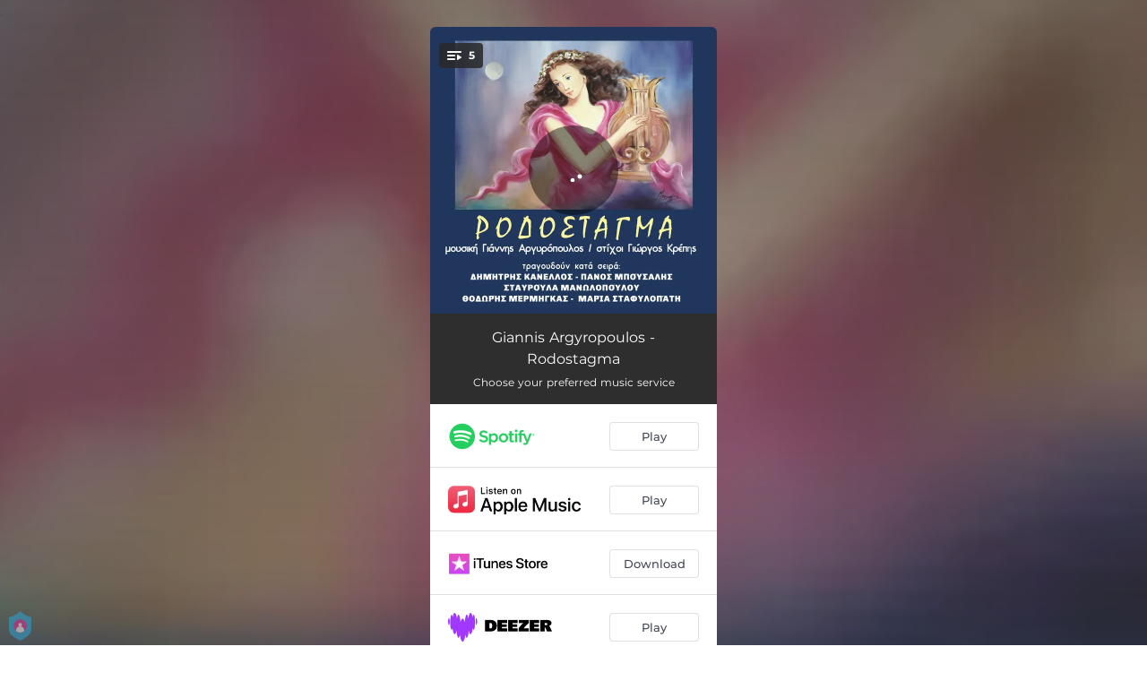

--- FILE ---
content_type: text/html; charset=utf-8
request_url: https://orcd.co/rodostagma
body_size: 22653
content:
<!doctype html>
<html data-n-head-ssr lang="en" data-n-head="%7B%22lang%22:%7B%22ssr%22:%22en%22%7D%7D">
  <head >
    <link rel="dns-prefetch" href="https://fonts.gstatic.com/">
    <link rel="preconnect" href="https://fonts.gstatic.com/">
    <link rel="dns-prefetch" href="https://ib.adnxs.com">
    <link rel="preconnect" href="https://ib.adnxs.com">
    <link rel="dns-prefetch" href="https://connect.facebook.net">
    <link rel="preconnect" href="https://connect.facebook.net">
    <title>Giannis Argyropoulos - Rodostagma</title><meta data-n-head="ssr" name="viewport" content="width=device-width, initial-scale=1"><meta data-n-head="ssr" property="description" content="Choose your preferred music service"><meta data-n-head="ssr" property="og:url" content="https://orcd.co/rodostagma"><meta data-n-head="ssr" data-hid="og:title" property="og:title" content="Giannis Argyropoulos - Rodostagma"><meta data-n-head="ssr" data-hid="og:description" property="og:description" content="Choose your preferred music service"><meta data-n-head="ssr" property="og:image" content="https://cloudinary-cdn.ffm.to/s--pb_QKqqr--/w_1108,h_1108,c_lfill/f_jpg/https%3A%2F%2Fimagestore.ffm.to%2Flink%2F3b677cf3290dea334b01af083134cae4.jpeg"><meta data-n-head="ssr" property="twitter:card" content="summary_large_image"><meta data-n-head="ssr" property="twitter:url" content="https://orcd.co/rodostagma"><meta data-n-head="ssr" property="twitter:title" content="Giannis Argyropoulos - Rodostagma"><meta data-n-head="ssr" property="twitter:description" content="Choose your preferred music service"><meta data-n-head="ssr" property="twitter:image" content="https://cloudinary-cdn.ffm.to/s--pb_QKqqr--/w_1108,h_1108,c_lfill/f_jpg/https%3A%2F%2Fimagestore.ffm.to%2Flink%2F3b677cf3290dea334b01af083134cae4.jpeg"><link data-n-head="ssr" rel="alternate" type="application/json+oembed" href="https://api.ffm.to/smartlink/oembed?url=https%3A%2F%2Forcd.co%2Frodostagma&amp;format=json"><link data-n-head="ssr" rel="icon" type="image/x-icon" href="/orchard-icon.ico"><noscript data-n-head="ssr"><iframe src="https://www.googletagmanager.com/ns.html?id=GTM-W3NCRHH" height="0" width="0" style="display:none;visibility:hidden"></iframe></noscript><style data-vue-ssr-id="7351ffee:0 8334ae78:0 59f1e024:0 677b47ce:0 0c621273:0 5ae6f968:0 f057b246:0 25b8951e:0 07cf718a:0 5e20a262:0 3e9b2e92:0 6c3d4b8c:0 60066a18:0 80fd7570:0 f49ec728:0 1024969c:0 273d17c5:0 2d93a33a:0 97b5a99e:0 bf30cc42:0 c951707e:0 d28a3b16:0">/*! normalize.css v8.0.1 | MIT License | github.com/necolas/normalize.css */html{line-height:1.15;-webkit-text-size-adjust:100%}body{margin:0}main{display:block}h1{font-size:2em;margin:.67em 0}hr{box-sizing:content-box;height:0;overflow:visible}pre{font-family:monospace,monospace;font-size:1em}a{background-color:transparent}abbr[title]{border-bottom:none;text-decoration:underline;-webkit-text-decoration:underline dotted;text-decoration:underline dotted}b,strong{font-weight:bolder}code,kbd,samp{font-family:monospace,monospace;font-size:1em}small{font-size:80%}sub,sup{font-size:75%;line-height:0;position:relative;vertical-align:baseline}sub{bottom:-.25em}sup{top:-.5em}img{border-style:none}button,input,optgroup,select,textarea{font-family:inherit;font-size:100%;line-height:1.15;margin:0}button,input{overflow:visible}button,select{text-transform:none}[type=button],[type=reset],[type=submit],button{-webkit-appearance:button}[type=button]::-moz-focus-inner,[type=reset]::-moz-focus-inner,[type=submit]::-moz-focus-inner,button::-moz-focus-inner{border-style:none;padding:0}[type=button]:-moz-focusring,[type=reset]:-moz-focusring,[type=submit]:-moz-focusring,button:-moz-focusring{outline:1px dotted ButtonText}fieldset{padding:.35em .75em .625em}legend{box-sizing:border-box;color:inherit;display:table;max-width:100%;padding:0;white-space:normal}progress{vertical-align:baseline}textarea{overflow:auto}[type=checkbox],[type=radio]{box-sizing:border-box;padding:0}[type=number]::-webkit-inner-spin-button,[type=number]::-webkit-outer-spin-button{height:auto}[type=search]{-webkit-appearance:textfield;outline-offset:-2px}[type=search]::-webkit-search-decoration{-webkit-appearance:none}::-webkit-file-upload-button{-webkit-appearance:button;font:inherit}details{display:block}summary{display:list-item}[hidden],template{display:none}blockquote,dd,dl,figure,h1,h2,h3,h4,h5,h6,hr,p,pre{margin:0}button{background-color:transparent;background-image:none}button:focus{outline:1px dotted;outline:5px auto -webkit-focus-ring-color}fieldset,ol,ul{margin:0;padding:0}ol,ul{list-style:none}html{font-family:system-ui,-apple-system,Segoe UI,Roboto,Ubuntu,Cantarell,Noto Sans,sans-serif,BlinkMacSystemFont,"Segoe UI","Helvetica Neue",Arial,"Noto Sans","Apple Color Emoji","Segoe UI Emoji","Segoe UI Symbol","Noto Color Emoji";line-height:1.5}*,:after,:before{box-sizing:border-box;border:0 solid #e2e8f0}hr{border-top-width:1px}img{border-style:solid}textarea{resize:vertical}input::-moz-placeholder,textarea::-moz-placeholder{color:#a0aec0}input::placeholder,textarea::placeholder{color:#a0aec0}[role=button],button{cursor:pointer}table{border-collapse:collapse}h1,h2,h3,h4,h5,h6{font-size:inherit;font-weight:inherit}a{color:inherit;text-decoration:inherit}button,input,optgroup,select,textarea{padding:0;line-height:inherit;color:inherit}code,kbd,pre,samp{font-family:Menlo,Monaco,Consolas,"Liberation Mono","Courier New",monospace}audio,canvas,embed,iframe,img,object,svg,video{display:block;vertical-align:middle}img,video{max-width:100%;height:auto}.container{width:100%}@media (min-width:0px){.container{max-width:0}}@media (min-width:320px){.container{max-width:320px}}@media (min-width:480px){.container{max-width:480px}}@media (min-width:640px){.container{max-width:640px}}@media (min-width:768px){.container{max-width:768px}}@media (min-width:1024px){.container{max-width:1024px}}@media (min-width:1280px){.container{max-width:1280px}}.appearance-none{-webkit-appearance:none;-moz-appearance:none;appearance:none}.bg-transparent{background-color:transparent}.bg-black{--bg-opacity:1;background-color:#000;background-color:rgba(0,0,0,var(--bg-opacity))}.bg-white{--bg-opacity:1;background-color:#fff;background-color:rgba(255,255,255,var(--bg-opacity))}.bg-gray-300{--bg-opacity:1;background-color:#e2e8f0;background-color:rgba(226,232,240,var(--bg-opacity))}.bg-yellow-400{--bg-opacity:1;background-color:#f6e05e;background-color:rgba(246,224,94,var(--bg-opacity))}.bg-blue-500{--bg-opacity:1;background-color:#4299e1;background-color:rgba(66,153,225,var(--bg-opacity))}.hover\:bg-gray-800:hover{--bg-opacity:1;background-color:#2d3748;background-color:rgba(45,55,72,var(--bg-opacity))}.hover\:bg-blue-700:hover{--bg-opacity:1;background-color:#2b6cb0;background-color:rgba(43,108,176,var(--bg-opacity))}.bg-opacity-50{--bg-opacity:0.5}.bg-opacity-75{--bg-opacity:0.75}.hover\:bg-opacity-100:hover{--bg-opacity:1}.border-transparent{border-color:transparent}.border-gray-300{--border-opacity:1;border-color:#e2e8f0;border-color:rgba(226,232,240,var(--border-opacity))}.border-gray-800{--border-opacity:1;border-color:#2d3748;border-color:rgba(45,55,72,var(--border-opacity))}.border-red-500{--border-opacity:1;border-color:#f56565;border-color:rgba(245,101,101,var(--border-opacity))}.rounded-none{border-radius:0}.rounded-sm{border-radius:.125rem}.rounded{border-radius:.25rem}.rounded-md{border-radius:.375rem}.rounded-lg{border-radius:.5rem}.rounded-full{border-radius:9999px}.rounded-t-none{border-top-left-radius:0;border-top-right-radius:0}.rounded-r-none{border-top-right-radius:0;border-bottom-right-radius:0}.rounded-b-none{border-bottom-right-radius:0;border-bottom-left-radius:0}.rounded-l-none{border-top-left-radius:0;border-bottom-left-radius:0}.rounded-r-sm{border-top-right-radius:.125rem}.rounded-b-sm,.rounded-r-sm{border-bottom-right-radius:.125rem}.rounded-b-sm,.rounded-l-sm{border-bottom-left-radius:.125rem}.rounded-l-sm{border-top-left-radius:.125rem}.rounded-r{border-top-right-radius:.25rem}.rounded-b,.rounded-r{border-bottom-right-radius:.25rem}.rounded-b,.rounded-l{border-bottom-left-radius:.25rem}.rounded-l{border-top-left-radius:.25rem}.rounded-r-md{border-top-right-radius:.375rem}.rounded-b-md,.rounded-r-md{border-bottom-right-radius:.375rem}.rounded-b-md,.rounded-l-md{border-bottom-left-radius:.375rem}.rounded-l-md{border-top-left-radius:.375rem}.rounded-r-lg{border-top-right-radius:.5rem}.rounded-b-lg,.rounded-r-lg{border-bottom-right-radius:.5rem}.rounded-b-lg,.rounded-l-lg{border-bottom-left-radius:.5rem}.rounded-l-lg{border-top-left-radius:.5rem}.rounded-r-full{border-top-right-radius:9999px}.rounded-b-full,.rounded-r-full{border-bottom-right-radius:9999px}.rounded-b-full,.rounded-l-full{border-bottom-left-radius:9999px}.rounded-l-full{border-top-left-radius:9999px}.border-2{border-width:2px}.border{border-width:1px}.border-r{border-right-width:1px}.cursor-pointer{cursor:pointer}.block{display:block}.inline-block{display:inline-block}.flex{display:flex}.inline-flex{display:inline-flex}.table{display:table}.contents{display:contents}.hidden{display:none}.flex-row{flex-direction:row}.flex-col{flex-direction:column}.flex-wrap{flex-wrap:wrap}.items-center{align-items:center}.justify-end{justify-content:flex-end}.justify-center{justify-content:center}.justify-between{justify-content:space-between}.flex-auto{flex:1 1 auto}.flex-none{flex:none}.flex-grow{flex-grow:1}.flex-shrink-0{flex-shrink:0}.flex-shrink{flex-shrink:1}.font-light{font-weight:300}.font-medium{font-weight:500}.font-semibold{font-weight:600}.font-bold{font-weight:700}.h-0{height:0}.h-1{height:.25rem}.h-2{height:.5rem}.h-3{height:.75rem}.h-4{height:1rem}.h-5{height:1.25rem}.h-6{height:1.5rem}.h-8{height:2rem}.h-10{height:2.5rem}.h-12{height:3rem}.h-16{height:4rem}.h-20{height:5rem}.h-24{height:6rem}.h-32{height:8rem}.h-40{height:10rem}.h-48{height:12rem}.h-56{height:14rem}.h-64{height:16rem}.h-auto{height:auto}.h-full{height:100%}.h-screen{height:100vh}.text-xs{font-size:.75rem}.text-sm{font-size:.875rem}.text-base{font-size:1rem}.text-lg{font-size:1.125rem}.text-xl{font-size:1.25rem}.text-2xl{font-size:1.5rem}.text-sme{font-size:.93rem}.leading-7{line-height:1.75rem}.leading-none{line-height:1}.leading-normal{line-height:1.5}.list-inside{list-style-position:inside}.list-outside{list-style-position:outside}.list-decimal{list-style-type:decimal}.m-2{margin:.5rem}.m-6{margin:1.5rem}.m-auto{margin:auto}.my-2{margin-top:.5rem;margin-bottom:.5rem}.mx-2{margin-left:.5rem;margin-right:.5rem}.mx-3{margin-left:.75rem;margin-right:.75rem}.my-4{margin-top:1rem;margin-bottom:1rem}.mx-4{margin-left:1rem;margin-right:1rem}.my-8{margin-top:2rem;margin-bottom:2rem}.my-auto{margin-top:auto;margin-bottom:auto}.mx-auto{margin-left:auto;margin-right:auto}.-my-24{margin-top:-6rem;margin-bottom:-6rem}.mt-1{margin-top:.25rem}.mb-1{margin-bottom:.25rem}.ml-1{margin-left:.25rem}.mt-2{margin-top:.5rem}.mr-2{margin-right:.5rem}.mb-2{margin-bottom:.5rem}.mt-3{margin-top:.75rem}.mb-3{margin-bottom:.75rem}.mt-4{margin-top:1rem}.mr-4{margin-right:1rem}.mb-4{margin-bottom:1rem}.mt-5{margin-top:1.25rem}.mt-6{margin-top:1.5rem}.mb-6{margin-bottom:1.5rem}.mt-10{margin-top:2.5rem}.mb-10{margin-bottom:2.5rem}.mt-20{margin-top:5rem}.ml-auto{margin-left:auto}.max-w-xs{max-width:20rem}.max-w-lg{max-width:32rem}.max-w-4xl{max-width:56rem}.min-h-8{min-height:2rem}.min-h-10{min-height:2.5rem}.min-h-full{min-height:100%}.min-w-8{min-width:2rem}.min-w-20{min-width:5rem}.object-cover{-o-object-fit:cover;object-fit:cover}.opacity-75{opacity:.75}.focus\:outline-none:focus,.outline-none{outline:2px solid transparent;outline-offset:2px}.overflow-hidden{overflow:hidden}.overflow-x-scroll{overflow-x:scroll}.p-2{padding:.5rem}.p-3{padding:.75rem}.p-4{padding:1rem}.py-1{padding-top:.25rem;padding-bottom:.25rem}.px-1{padding-left:.25rem;padding-right:.25rem}.py-2{padding-top:.5rem;padding-bottom:.5rem}.px-2{padding-left:.5rem;padding-right:.5rem}.py-3{padding-top:.75rem;padding-bottom:.75rem}.px-3{padding-left:.75rem;padding-right:.75rem}.py-4{padding-top:1rem;padding-bottom:1rem}.px-4{padding-left:1rem;padding-right:1rem}.px-6{padding-left:1.5rem;padding-right:1.5rem}.px-8{padding-left:2rem;padding-right:2rem}.px-10{padding-left:2.5rem;padding-right:2.5rem}.pt-2{padding-top:.5rem}.pt-4{padding-top:1rem}.pb-6{padding-bottom:1.5rem}.pt-10{padding-top:2.5rem}.pb-64{padding-bottom:16rem}.static{position:static}.fixed{position:fixed}.absolute{position:absolute}.relative{position:relative}.top-0{top:0}.left-0{left:0}.shadow-sm{box-shadow:0 1px 2px 0 rgba(0,0,0,.05)}.shadow{box-shadow:0 1px 3px 0 rgba(0,0,0,.1),0 1px 2px 0 rgba(0,0,0,.06)}.shadow-lg{box-shadow:0 10px 15px -3px rgba(0,0,0,.1),0 4px 6px -2px rgba(0,0,0,.05)}.fill-current{fill:currentColor}.text-left{text-align:left}.text-center{text-align:center}.text-black{--text-opacity:1;color:#000;color:rgba(0,0,0,var(--text-opacity))}.text-white{--text-opacity:1;color:#fff;color:rgba(255,255,255,var(--text-opacity))}.text-gray-600{--text-opacity:1;color:#718096;color:rgba(113,128,150,var(--text-opacity))}.text-gray-800{--text-opacity:1;color:#2d3748;color:rgba(45,55,72,var(--text-opacity))}.text-red-500{--text-opacity:1;color:#f56565;color:rgba(245,101,101,var(--text-opacity))}.text-pink-600{--text-opacity:1;color:#d53f8c;color:rgba(213,63,140,var(--text-opacity))}.uppercase{text-transform:uppercase}.capitalize{text-transform:capitalize}.underline{text-decoration:underline}.tracking-normal{letter-spacing:0}.tracking-wide{letter-spacing:.025em}.align-middle{vertical-align:middle}.visible{visibility:visible}.invisible{visibility:hidden}.whitespace-no-wrap{white-space:nowrap}.w-0{width:0}.w-1{width:.25rem}.w-2{width:.5rem}.w-3{width:.75rem}.w-4{width:1rem}.w-5{width:1.25rem}.w-6{width:1.5rem}.w-8{width:2rem}.w-10{width:2.5rem}.w-12{width:3rem}.w-16{width:4rem}.w-20{width:5rem}.w-24{width:6rem}.w-32{width:8rem}.w-40{width:10rem}.w-48{width:12rem}.w-54{width:13.5rem}.w-56{width:14rem}.w-64{width:16rem}.w-auto{width:auto}.w-3\/4{width:75%}.w-full{width:100%}.w-screen{width:100vw}.z-10{z-index:10}.transform{--transform-translate-x:0;--transform-translate-y:0;--transform-rotate:0;--transform-skew-x:0;--transform-skew-y:0;--transform-scale-x:1;--transform-scale-y:1;transform:translateX(var(--transform-translate-x)) translateY(var(--transform-translate-y)) rotate(var(--transform-rotate)) skewX(var(--transform-skew-x)) skewY(var(--transform-skew-y)) scaleX(var(--transform-scale-x)) scaleY(var(--transform-scale-y))}.hover\:scale-105:hover{--transform-scale-x:1.05;--transform-scale-y:1.05}.transition{transition-property:background-color,border-color,color,fill,stroke,opacity,box-shadow,transform}.ease-in{transition-timing-function:cubic-bezier(.4,0,1,1)}.ease-in-out{transition-timing-function:cubic-bezier(.4,0,.2,1)}.duration-100{transition-duration:.1s}@keyframes spin{to{transform:rotate(1turn)}}@keyframes ping{75%,to{transform:scale(2);opacity:0}}@keyframes pulse{50%{opacity:.5}}@keyframes bounce{0%,to{transform:translateY(-25%);animation-timing-function:cubic-bezier(.8,0,1,1)}50%{transform:none;animation-timing-function:cubic-bezier(0,0,.2,1)}}@media (min-width:0px) and (max-width:319px){.xxs\:container{width:100%}}@media (min-width:0px) and (max-width:319px) and (min-width:0px){.xxs\:container{max-width:0}}@media (min-width:0px) and (max-width:319px) and (min-width:320px){.xxs\:container{max-width:320px}}@media (min-width:0px) and (max-width:319px) and (min-width:480px){.xxs\:container{max-width:480px}}@media (min-width:0px) and (max-width:319px) and (min-width:640px){.xxs\:container{max-width:640px}}@media (min-width:0px) and (max-width:319px) and (min-width:768px){.xxs\:container{max-width:768px}}@media (min-width:0px) and (max-width:319px) and (min-width:1024px){.xxs\:container{max-width:1024px}}@media (min-width:0px) and (max-width:319px) and (min-width:1280px){.xxs\:container{max-width:1280px}}@media (min-width:0px) and (max-width:319px){.xxs\:text-xs{font-size:.75rem}.xxs\:leading-loose{line-height:2}.xxs\:px-0{padding-left:0;padding-right:0}.xxs\:py-2{padding-top:.5rem;padding-bottom:.5rem}.xxs\:px-2{padding-left:.5rem;padding-right:.5rem}.xxs\:w-2{width:.5rem}}@media (min-width:320px) and (max-width:479px){.xs\:container{width:100%}}@media (min-width:320px) and (max-width:479px) and (min-width:0px){.xs\:container{max-width:0}}@media (min-width:320px) and (max-width:479px) and (min-width:320px){.xs\:container{max-width:320px}}@media (min-width:320px) and (max-width:479px) and (min-width:480px){.xs\:container{max-width:480px}}@media (min-width:320px) and (max-width:479px) and (min-width:640px){.xs\:container{max-width:640px}}@media (min-width:320px) and (max-width:479px) and (min-width:768px){.xs\:container{max-width:768px}}@media (min-width:320px) and (max-width:479px) and (min-width:1024px){.xs\:container{max-width:1024px}}@media (min-width:320px) and (max-width:479px) and (min-width:1280px){.xs\:container{max-width:1280px}}@media (min-width:320px) and (max-width:479px){.xs\:rounded-l-md{border-top-left-radius:.375rem;border-bottom-left-radius:.375rem}.xs\:flex-col{flex-direction:column}.xs\:text-sm{font-size:.875rem}.xs\:leading-6{line-height:1.5rem}.xs\:px-0{padding-left:0;padding-right:0}.xs\:px-2{padding-left:.5rem;padding-right:.5rem}}@media (min-width:480px) and (max-width:639px){.xsm\:container{width:100%}}@media (min-width:480px) and (max-width:639px) and (min-width:0px){.xsm\:container{max-width:0}}@media (min-width:480px) and (max-width:639px) and (min-width:320px){.xsm\:container{max-width:320px}}@media (min-width:480px) and (max-width:639px) and (min-width:480px){.xsm\:container{max-width:480px}}@media (min-width:480px) and (max-width:639px) and (min-width:640px){.xsm\:container{max-width:640px}}@media (min-width:480px) and (max-width:639px) and (min-width:768px){.xsm\:container{max-width:768px}}@media (min-width:480px) and (max-width:639px) and (min-width:1024px){.xsm\:container{max-width:1024px}}@media (min-width:480px) and (max-width:639px) and (min-width:1280px){.xsm\:container{max-width:1280px}}@media (min-width:480px) and (max-width:639px){.xsm\:rounded-l-md{border-top-left-radius:.375rem;border-bottom-left-radius:.375rem}.xsm\:flex-col{flex-direction:column}}@media (min-width:640px) and (max-width:767px){.sm\:container{width:100%}}@media (min-width:640px) and (max-width:767px) and (min-width:0px){.sm\:container{max-width:0}}@media (min-width:640px) and (max-width:767px) and (min-width:320px){.sm\:container{max-width:320px}}@media (min-width:640px) and (max-width:767px) and (min-width:480px){.sm\:container{max-width:480px}}@media (min-width:640px) and (max-width:767px) and (min-width:640px){.sm\:container{max-width:640px}}@media (min-width:640px) and (max-width:767px) and (min-width:768px){.sm\:container{max-width:768px}}@media (min-width:640px) and (max-width:767px) and (min-width:1024px){.sm\:container{max-width:1024px}}@media (min-width:640px) and (max-width:767px) and (min-width:1280px){.sm\:container{max-width:1280px}}@media (min-width:640px) and (max-width:767px){.sm\:rounded-l-md{border-top-left-radius:.375rem;border-bottom-left-radius:.375rem}.sm\:flex-col{flex-direction:column}.sm\:text-sm{font-size:.875rem}.sm\:mt-0{margin-top:0}.sm\:ml-3{margin-left:.75rem}}@media (min-width:768px) and (max-width:1023px){.md\:container{width:100%}}@media (min-width:768px) and (max-width:1023px) and (min-width:0px){.md\:container{max-width:0}}@media (min-width:768px) and (max-width:1023px) and (min-width:320px){.md\:container{max-width:320px}}@media (min-width:768px) and (max-width:1023px) and (min-width:480px){.md\:container{max-width:480px}}@media (min-width:768px) and (max-width:1023px) and (min-width:640px){.md\:container{max-width:640px}}@media (min-width:768px) and (max-width:1023px) and (min-width:768px){.md\:container{max-width:768px}}@media (min-width:768px) and (max-width:1023px) and (min-width:1024px){.md\:container{max-width:1024px}}@media (min-width:768px) and (max-width:1023px) and (min-width:1280px){.md\:container{max-width:1280px}}@media (min-width:768px) and (max-width:1023px){.md\:flex{display:flex}.md\:p-10{padding:2.5rem}}@media (min-width:1024px) and (max-width:1279px){.lg\:container{width:100%}}@media (min-width:1024px) and (max-width:1279px) and (min-width:0px){.lg\:container{max-width:0}}@media (min-width:1024px) and (max-width:1279px) and (min-width:320px){.lg\:container{max-width:320px}}@media (min-width:1024px) and (max-width:1279px) and (min-width:480px){.lg\:container{max-width:480px}}@media (min-width:1024px) and (max-width:1279px) and (min-width:640px){.lg\:container{max-width:640px}}@media (min-width:1024px) and (max-width:1279px) and (min-width:768px){.lg\:container{max-width:768px}}@media (min-width:1024px) and (max-width:1279px) and (min-width:1024px){.lg\:container{max-width:1024px}}@media (min-width:1024px) and (max-width:1279px) and (min-width:1280px){.lg\:container{max-width:1280px}}@media (min-width:1024px) and (max-width:1279px){.lg\:rounded-b-none{border-bottom-right-radius:0;border-bottom-left-radius:0}.lg\:rounded-r{border-top-right-radius:.25rem;border-bottom-right-radius:.25rem}.lg\:flex{display:flex}.lg\:justify-between{justify-content:space-between}.lg\:h-10{height:2.5rem}.lg\:max-w-full{max-width:100%}.lg\:w-10{width:2.5rem}.lg\:w-full{width:100%}.lg\:transform{--transform-translate-x:0;--transform-translate-y:0;--transform-rotate:0;--transform-skew-x:0;--transform-skew-y:0;--transform-scale-x:1;--transform-scale-y:1;transform:translateX(var(--transform-translate-x)) translateY(var(--transform-translate-y)) rotate(var(--transform-rotate)) skewX(var(--transform-skew-x)) skewY(var(--transform-skew-y)) scaleX(var(--transform-scale-x)) scaleY(var(--transform-scale-y))}}@media (min-width:1280px){.xl\:container{width:100%}}@media (min-width:1280px) and (min-width:0px){.xl\:container{max-width:0}}@media (min-width:1280px) and (min-width:320px){.xl\:container{max-width:320px}}@media (min-width:1280px) and (min-width:480px){.xl\:container{max-width:480px}}@media (min-width:1280px) and (min-width:640px){.xl\:container{max-width:640px}}@media (min-width:1280px) and (min-width:768px){.xl\:container{max-width:768px}}@media (min-width:1280px) and (min-width:1024px){.xl\:container{max-width:1024px}}@media (min-width:1280px) and (min-width:1280px){.xl\:container{max-width:1280px}}@media (min-width:1280px){.xl\:flex{display:flex}.xl\:justify-between{justify-content:space-between}.xl\:h-10{height:2.5rem}.xl\:w-10{width:2.5rem}.xl\:w-full{width:100%}.xl\:transform{--transform-translate-x:0;--transform-translate-y:0;--transform-rotate:0;--transform-skew-x:0;--transform-skew-y:0;--transform-scale-x:1;--transform-scale-y:1;transform:translateX(var(--transform-translate-x)) translateY(var(--transform-translate-y)) rotate(var(--transform-rotate)) skewX(var(--transform-skew-x)) skewY(var(--transform-skew-y)) scaleX(var(--transform-scale-x)) scaleY(var(--transform-scale-y))}}
@font-face{font-family:"Montserrat";font-style:normal;font-weight:100;font-display:swap;src:url(https://fonts.gstatic.com/s/montserrat/v18/JTUQjIg1_i6t8kCHKm45_QpRxC7m0dR9pBOi.woff2) format("woff2");unicode-range:u+0460-052f,u+1c80-1c88,u+20b4,u+2de0-2dff,u+a640-a69f,u+fe2e-fe2f}@font-face{font-family:"Montserrat";font-style:normal;font-weight:100;font-display:swap;src:url(https://fonts.gstatic.com/s/montserrat/v18/JTUQjIg1_i6t8kCHKm45_QpRzS7m0dR9pBOi.woff2) format("woff2");unicode-range:u+0400-045f,u+0490-0491,u+04b0-04b1,u+2116}@font-face{font-family:"Montserrat";font-style:normal;font-weight:100;font-display:swap;src:url(https://fonts.gstatic.com/s/montserrat/v18/JTUQjIg1_i6t8kCHKm45_QpRxi7m0dR9pBOi.woff2) format("woff2");unicode-range:u+0102-0103,u+0110-0111,u+0128-0129,u+0168-0169,u+01a0-01a1,u+01af-01b0,u+1ea0-1ef9,u+20ab}@font-face{font-family:"Montserrat";font-style:normal;font-weight:100;font-display:swap;src:url(https://fonts.gstatic.com/s/montserrat/v18/JTUQjIg1_i6t8kCHKm45_QpRxy7m0dR9pBOi.woff2) format("woff2");unicode-range:u+0100-024f,u+0259,u+1e??,u+2020,u+20a0-20ab,u+20ad-20cf,u+2113,u+2c60-2c7f,u+a720-a7ff}@font-face{font-family:"Montserrat";font-style:normal;font-weight:100;font-display:swap;src:url(https://fonts.gstatic.com/s/montserrat/v18/JTUQjIg1_i6t8kCHKm45_QpRyS7m0dR9pA.woff2) format("woff2");unicode-range:u+00??,u+0131,u+0152-0153,u+02bb-02bc,u+02c6,u+02da,u+02dc,u+2000-206f,u+2074,u+20ac,u+2122,u+2191,u+2193,u+2212,u+2215,u+feff,u+fffd}@font-face{font-family:"Montserrat";font-style:normal;font-weight:200;font-display:swap;src:url(https://fonts.gstatic.com/s/montserrat/v18/JTURjIg1_i6t8kCHKm45_aZA3gTD_vx3rCubqg.woff2) format("woff2");unicode-range:u+0460-052f,u+1c80-1c88,u+20b4,u+2de0-2dff,u+a640-a69f,u+fe2e-fe2f}@font-face{font-family:"Montserrat";font-style:normal;font-weight:200;font-display:swap;src:url(https://fonts.gstatic.com/s/montserrat/v18/JTURjIg1_i6t8kCHKm45_aZA3g3D_vx3rCubqg.woff2) format("woff2");unicode-range:u+0400-045f,u+0490-0491,u+04b0-04b1,u+2116}@font-face{font-family:"Montserrat";font-style:normal;font-weight:200;font-display:swap;src:url(https://fonts.gstatic.com/s/montserrat/v18/JTURjIg1_i6t8kCHKm45_aZA3gbD_vx3rCubqg.woff2) format("woff2");unicode-range:u+0102-0103,u+0110-0111,u+0128-0129,u+0168-0169,u+01a0-01a1,u+01af-01b0,u+1ea0-1ef9,u+20ab}@font-face{font-family:"Montserrat";font-style:normal;font-weight:200;font-display:swap;src:url(https://fonts.gstatic.com/s/montserrat/v18/JTURjIg1_i6t8kCHKm45_aZA3gfD_vx3rCubqg.woff2) format("woff2");unicode-range:u+0100-024f,u+0259,u+1e??,u+2020,u+20a0-20ab,u+20ad-20cf,u+2113,u+2c60-2c7f,u+a720-a7ff}@font-face{font-family:"Montserrat";font-style:normal;font-weight:200;font-display:swap;src:url(https://fonts.gstatic.com/s/montserrat/v18/JTURjIg1_i6t8kCHKm45_aZA3gnD_vx3rCs.woff2) format("woff2");unicode-range:u+00??,u+0131,u+0152-0153,u+02bb-02bc,u+02c6,u+02da,u+02dc,u+2000-206f,u+2074,u+20ac,u+2122,u+2191,u+2193,u+2212,u+2215,u+feff,u+fffd}@font-face{font-family:"Montserrat";font-style:normal;font-weight:300;font-display:swap;src:url(https://fonts.gstatic.com/s/montserrat/v18/JTURjIg1_i6t8kCHKm45_cJD3gTD_vx3rCubqg.woff2) format("woff2");unicode-range:u+0460-052f,u+1c80-1c88,u+20b4,u+2de0-2dff,u+a640-a69f,u+fe2e-fe2f}@font-face{font-family:"Montserrat";font-style:normal;font-weight:300;font-display:swap;src:url(https://fonts.gstatic.com/s/montserrat/v18/JTURjIg1_i6t8kCHKm45_cJD3g3D_vx3rCubqg.woff2) format("woff2");unicode-range:u+0400-045f,u+0490-0491,u+04b0-04b1,u+2116}@font-face{font-family:"Montserrat";font-style:normal;font-weight:300;font-display:swap;src:url(https://fonts.gstatic.com/s/montserrat/v18/JTURjIg1_i6t8kCHKm45_cJD3gbD_vx3rCubqg.woff2) format("woff2");unicode-range:u+0102-0103,u+0110-0111,u+0128-0129,u+0168-0169,u+01a0-01a1,u+01af-01b0,u+1ea0-1ef9,u+20ab}@font-face{font-family:"Montserrat";font-style:normal;font-weight:300;font-display:swap;src:url(https://fonts.gstatic.com/s/montserrat/v18/JTURjIg1_i6t8kCHKm45_cJD3gfD_vx3rCubqg.woff2) format("woff2");unicode-range:u+0100-024f,u+0259,u+1e??,u+2020,u+20a0-20ab,u+20ad-20cf,u+2113,u+2c60-2c7f,u+a720-a7ff}@font-face{font-family:"Montserrat";font-style:normal;font-weight:300;font-display:swap;src:url(https://fonts.gstatic.com/s/montserrat/v18/JTURjIg1_i6t8kCHKm45_cJD3gnD_vx3rCs.woff2) format("woff2");unicode-range:u+00??,u+0131,u+0152-0153,u+02bb-02bc,u+02c6,u+02da,u+02dc,u+2000-206f,u+2074,u+20ac,u+2122,u+2191,u+2193,u+2212,u+2215,u+feff,u+fffd}@font-face{font-family:"Montserrat";font-style:normal;font-weight:400;font-display:swap;src:url(https://fonts.gstatic.com/s/montserrat/v18/JTUSjIg1_i6t8kCHKm459WRhyyTh89ZNpQ.woff2) format("woff2");unicode-range:u+0460-052f,u+1c80-1c88,u+20b4,u+2de0-2dff,u+a640-a69f,u+fe2e-fe2f}@font-face{font-family:"Montserrat";font-style:normal;font-weight:400;font-display:swap;src:url(https://fonts.gstatic.com/s/montserrat/v18/JTUSjIg1_i6t8kCHKm459W1hyyTh89ZNpQ.woff2) format("woff2");unicode-range:u+0400-045f,u+0490-0491,u+04b0-04b1,u+2116}@font-face{font-family:"Montserrat";font-style:normal;font-weight:400;font-display:swap;src:url(https://fonts.gstatic.com/s/montserrat/v18/JTUSjIg1_i6t8kCHKm459WZhyyTh89ZNpQ.woff2) format("woff2");unicode-range:u+0102-0103,u+0110-0111,u+0128-0129,u+0168-0169,u+01a0-01a1,u+01af-01b0,u+1ea0-1ef9,u+20ab}@font-face{font-family:"Montserrat";font-style:normal;font-weight:400;font-display:swap;src:url(https://fonts.gstatic.com/s/montserrat/v18/JTUSjIg1_i6t8kCHKm459WdhyyTh89ZNpQ.woff2) format("woff2");unicode-range:u+0100-024f,u+0259,u+1e??,u+2020,u+20a0-20ab,u+20ad-20cf,u+2113,u+2c60-2c7f,u+a720-a7ff}@font-face{font-family:"Montserrat";font-style:normal;font-weight:400;font-display:swap;src:url(https://fonts.gstatic.com/s/montserrat/v18/JTUSjIg1_i6t8kCHKm459WlhyyTh89Y.woff2) format("woff2");unicode-range:u+00??,u+0131,u+0152-0153,u+02bb-02bc,u+02c6,u+02da,u+02dc,u+2000-206f,u+2074,u+20ac,u+2122,u+2191,u+2193,u+2212,u+2215,u+feff,u+fffd}@font-face{font-family:"Montserrat";font-style:normal;font-weight:500;font-display:swap;src:url(https://fonts.gstatic.com/s/montserrat/v18/JTURjIg1_i6t8kCHKm45_ZpC3gTD_vx3rCubqg.woff2) format("woff2");unicode-range:u+0460-052f,u+1c80-1c88,u+20b4,u+2de0-2dff,u+a640-a69f,u+fe2e-fe2f}@font-face{font-family:"Montserrat";font-style:normal;font-weight:500;font-display:swap;src:url(https://fonts.gstatic.com/s/montserrat/v18/JTURjIg1_i6t8kCHKm45_ZpC3g3D_vx3rCubqg.woff2) format("woff2");unicode-range:u+0400-045f,u+0490-0491,u+04b0-04b1,u+2116}@font-face{font-family:"Montserrat";font-style:normal;font-weight:500;font-display:swap;src:url(https://fonts.gstatic.com/s/montserrat/v18/JTURjIg1_i6t8kCHKm45_ZpC3gbD_vx3rCubqg.woff2) format("woff2");unicode-range:u+0102-0103,u+0110-0111,u+0128-0129,u+0168-0169,u+01a0-01a1,u+01af-01b0,u+1ea0-1ef9,u+20ab}@font-face{font-family:"Montserrat";font-style:normal;font-weight:500;font-display:swap;src:url(https://fonts.gstatic.com/s/montserrat/v18/JTURjIg1_i6t8kCHKm45_ZpC3gfD_vx3rCubqg.woff2) format("woff2");unicode-range:u+0100-024f,u+0259,u+1e??,u+2020,u+20a0-20ab,u+20ad-20cf,u+2113,u+2c60-2c7f,u+a720-a7ff}@font-face{font-family:"Montserrat";font-style:normal;font-weight:500;font-display:swap;src:url(https://fonts.gstatic.com/s/montserrat/v18/JTURjIg1_i6t8kCHKm45_ZpC3gnD_vx3rCs.woff2) format("woff2");unicode-range:u+00??,u+0131,u+0152-0153,u+02bb-02bc,u+02c6,u+02da,u+02dc,u+2000-206f,u+2074,u+20ac,u+2122,u+2191,u+2193,u+2212,u+2215,u+feff,u+fffd}@font-face{font-family:"Montserrat";font-style:normal;font-weight:600;font-display:swap;src:url(https://fonts.gstatic.com/s/montserrat/v18/JTURjIg1_i6t8kCHKm45_bZF3gTD_vx3rCubqg.woff2) format("woff2");unicode-range:u+0460-052f,u+1c80-1c88,u+20b4,u+2de0-2dff,u+a640-a69f,u+fe2e-fe2f}@font-face{font-family:"Montserrat";font-style:normal;font-weight:600;font-display:swap;src:url(https://fonts.gstatic.com/s/montserrat/v18/JTURjIg1_i6t8kCHKm45_bZF3g3D_vx3rCubqg.woff2) format("woff2");unicode-range:u+0400-045f,u+0490-0491,u+04b0-04b1,u+2116}@font-face{font-family:"Montserrat";font-style:normal;font-weight:600;font-display:swap;src:url(https://fonts.gstatic.com/s/montserrat/v18/JTURjIg1_i6t8kCHKm45_bZF3gbD_vx3rCubqg.woff2) format("woff2");unicode-range:u+0102-0103,u+0110-0111,u+0128-0129,u+0168-0169,u+01a0-01a1,u+01af-01b0,u+1ea0-1ef9,u+20ab}@font-face{font-family:"Montserrat";font-style:normal;font-weight:600;font-display:swap;src:url(https://fonts.gstatic.com/s/montserrat/v18/JTURjIg1_i6t8kCHKm45_bZF3gfD_vx3rCubqg.woff2) format("woff2");unicode-range:u+0100-024f,u+0259,u+1e??,u+2020,u+20a0-20ab,u+20ad-20cf,u+2113,u+2c60-2c7f,u+a720-a7ff}@font-face{font-family:"Montserrat";font-style:normal;font-weight:600;font-display:swap;src:url(https://fonts.gstatic.com/s/montserrat/v18/JTURjIg1_i6t8kCHKm45_bZF3gnD_vx3rCs.woff2) format("woff2");unicode-range:u+00??,u+0131,u+0152-0153,u+02bb-02bc,u+02c6,u+02da,u+02dc,u+2000-206f,u+2074,u+20ac,u+2122,u+2191,u+2193,u+2212,u+2215,u+feff,u+fffd}@font-face{font-family:"Montserrat";font-style:normal;font-weight:700;font-display:swap;src:url(https://fonts.gstatic.com/s/montserrat/v18/JTURjIg1_i6t8kCHKm45_dJE3gTD_vx3rCubqg.woff2) format("woff2");unicode-range:u+0460-052f,u+1c80-1c88,u+20b4,u+2de0-2dff,u+a640-a69f,u+fe2e-fe2f}@font-face{font-family:"Montserrat";font-style:normal;font-weight:700;font-display:swap;src:url(https://fonts.gstatic.com/s/montserrat/v18/JTURjIg1_i6t8kCHKm45_dJE3g3D_vx3rCubqg.woff2) format("woff2");unicode-range:u+0400-045f,u+0490-0491,u+04b0-04b1,u+2116}@font-face{font-family:"Montserrat";font-style:normal;font-weight:700;font-display:swap;src:url(https://fonts.gstatic.com/s/montserrat/v18/JTURjIg1_i6t8kCHKm45_dJE3gbD_vx3rCubqg.woff2) format("woff2");unicode-range:u+0102-0103,u+0110-0111,u+0128-0129,u+0168-0169,u+01a0-01a1,u+01af-01b0,u+1ea0-1ef9,u+20ab}@font-face{font-family:"Montserrat";font-style:normal;font-weight:700;font-display:swap;src:url(https://fonts.gstatic.com/s/montserrat/v18/JTURjIg1_i6t8kCHKm45_dJE3gfD_vx3rCubqg.woff2) format("woff2");unicode-range:u+0100-024f,u+0259,u+1e??,u+2020,u+20a0-20ab,u+20ad-20cf,u+2113,u+2c60-2c7f,u+a720-a7ff}@font-face{font-family:"Montserrat";font-style:normal;font-weight:700;font-display:swap;src:url(https://fonts.gstatic.com/s/montserrat/v18/JTURjIg1_i6t8kCHKm45_dJE3gnD_vx3rCs.woff2) format("woff2");unicode-range:u+00??,u+0131,u+0152-0153,u+02bb-02bc,u+02c6,u+02da,u+02dc,u+2000-206f,u+2074,u+20ac,u+2122,u+2191,u+2193,u+2212,u+2215,u+feff,u+fffd}@font-face{font-family:"Montserrat";font-style:normal;font-weight:800;font-display:swap;src:url(https://fonts.gstatic.com/s/montserrat/v18/JTURjIg1_i6t8kCHKm45_c5H3gTD_vx3rCubqg.woff2) format("woff2");unicode-range:u+0460-052f,u+1c80-1c88,u+20b4,u+2de0-2dff,u+a640-a69f,u+fe2e-fe2f}@font-face{font-family:"Montserrat";font-style:normal;font-weight:800;font-display:swap;src:url(https://fonts.gstatic.com/s/montserrat/v18/JTURjIg1_i6t8kCHKm45_c5H3g3D_vx3rCubqg.woff2) format("woff2");unicode-range:u+0400-045f,u+0490-0491,u+04b0-04b1,u+2116}@font-face{font-family:"Montserrat";font-style:normal;font-weight:800;font-display:swap;src:url(https://fonts.gstatic.com/s/montserrat/v18/JTURjIg1_i6t8kCHKm45_c5H3gbD_vx3rCubqg.woff2) format("woff2");unicode-range:u+0102-0103,u+0110-0111,u+0128-0129,u+0168-0169,u+01a0-01a1,u+01af-01b0,u+1ea0-1ef9,u+20ab}@font-face{font-family:"Montserrat";font-style:normal;font-weight:800;font-display:swap;src:url(https://fonts.gstatic.com/s/montserrat/v18/JTURjIg1_i6t8kCHKm45_c5H3gfD_vx3rCubqg.woff2) format("woff2");unicode-range:u+0100-024f,u+0259,u+1e??,u+2020,u+20a0-20ab,u+20ad-20cf,u+2113,u+2c60-2c7f,u+a720-a7ff}@font-face{font-family:"Montserrat";font-style:normal;font-weight:800;font-display:swap;src:url(https://fonts.gstatic.com/s/montserrat/v18/JTURjIg1_i6t8kCHKm45_c5H3gnD_vx3rCs.woff2) format("woff2");unicode-range:u+00??,u+0131,u+0152-0153,u+02bb-02bc,u+02c6,u+02da,u+02dc,u+2000-206f,u+2074,u+20ac,u+2122,u+2191,u+2193,u+2212,u+2215,u+feff,u+fffd}@font-face{font-family:"Montserrat";font-style:normal;font-weight:900;font-display:swap;src:url(https://fonts.gstatic.com/s/montserrat/v18/JTURjIg1_i6t8kCHKm45_epG3gTD_vx3rCubqg.woff2) format("woff2");unicode-range:u+0460-052f,u+1c80-1c88,u+20b4,u+2de0-2dff,u+a640-a69f,u+fe2e-fe2f}@font-face{font-family:"Montserrat";font-style:normal;font-weight:900;font-display:swap;src:url(https://fonts.gstatic.com/s/montserrat/v18/JTURjIg1_i6t8kCHKm45_epG3g3D_vx3rCubqg.woff2) format("woff2");unicode-range:u+0400-045f,u+0490-0491,u+04b0-04b1,u+2116}@font-face{font-family:"Montserrat";font-style:normal;font-weight:900;font-display:swap;src:url(https://fonts.gstatic.com/s/montserrat/v18/JTURjIg1_i6t8kCHKm45_epG3gbD_vx3rCubqg.woff2) format("woff2");unicode-range:u+0102-0103,u+0110-0111,u+0128-0129,u+0168-0169,u+01a0-01a1,u+01af-01b0,u+1ea0-1ef9,u+20ab}@font-face{font-family:"Montserrat";font-style:normal;font-weight:900;font-display:swap;src:url(https://fonts.gstatic.com/s/montserrat/v18/JTURjIg1_i6t8kCHKm45_epG3gfD_vx3rCubqg.woff2) format("woff2");unicode-range:u+0100-024f,u+0259,u+1e??,u+2020,u+20a0-20ab,u+20ad-20cf,u+2113,u+2c60-2c7f,u+a720-a7ff}@font-face{font-family:"Montserrat";font-style:normal;font-weight:900;font-display:swap;src:url(https://fonts.gstatic.com/s/montserrat/v18/JTURjIg1_i6t8kCHKm45_epG3gnD_vx3rCs.woff2) format("woff2");unicode-range:u+00??,u+0131,u+0152-0153,u+02bb-02bc,u+02c6,u+02da,u+02dc,u+2000-206f,u+2074,u+20ac,u+2122,u+2191,u+2193,u+2212,u+2215,u+feff,u+fffd}*{-webkit-tap-highlight-color:transparent}:focus{outline:none!important}@font-face{font-family:"MarcinTypewriter";src:url(/fonts/MarcinTypewriter-Light.woff2) format("woff2");font-weight:400;font-style:normal}input:not([type=checkbox]):not([type=radio]),textarea{-webkit-appearance:none;box-shadow:none}@font-face{font-family:"Outfit";font-style:normal;font-weight:300;font-display:swap;src:url(/fonts/outfit-1.woff2) format("woff2");unicode-range:u+0100-02af,u+0304,u+0308,u+0329,u+1e00-1e9f,u+1ef2-1eff,u+2020,u+20a0-20ab,u+20ad-20c0,u+2113,u+2c60-2c7f,u+a720-a7ff}@font-face{font-family:"Outfit";font-style:normal;font-weight:300;font-display:swap;src:url(/fonts/outfit-2.woff2) format("woff2");unicode-range:u+00??,u+0131,u+0152-0153,u+02bb-02bc,u+02c6,u+02da,u+02dc,u+0304,u+0308,u+0329,u+2000-206f,u+2074,u+20ac,u+2122,u+2191,u+2193,u+2212,u+2215,u+feff,u+fffd}@font-face{font-family:"Outfit";font-style:normal;font-weight:500;font-display:swap;src:url(/fonts/outfit-1.woff2) format("woff2");unicode-range:u+0100-02af,u+0304,u+0308,u+0329,u+1e00-1e9f,u+1ef2-1eff,u+2020,u+20a0-20ab,u+20ad-20c0,u+2113,u+2c60-2c7f,u+a720-a7ff}@font-face{font-family:"Outfit";font-style:normal;font-weight:500;font-display:swap;src:url(/fonts/outfit-2.woff2) format("woff2");unicode-range:u+00??,u+0131,u+0152-0153,u+02bb-02bc,u+02c6,u+02da,u+02dc,u+0304,u+0308,u+0329,u+2000-206f,u+2074,u+20ac,u+2122,u+2191,u+2193,u+2212,u+2215,u+feff,u+fffd}@font-face{font-family:"Outfit";font-style:normal;font-weight:700;font-display:swap;src:url(/fonts/outfit-1.woff2) format("woff2");unicode-range:u+0100-02af,u+0304,u+0308,u+0329,u+1e00-1e9f,u+1ef2-1eff,u+2020,u+20a0-20ab,u+20ad-20c0,u+2113,u+2c60-2c7f,u+a720-a7ff}@font-face{font-family:"Outfit";font-style:normal;font-weight:700;font-display:swap;src:url(/fonts/outfit-2.woff2) format("woff2");unicode-range:u+00??,u+0131,u+0152-0153,u+02bb-02bc,u+02c6,u+02da,u+02dc,u+0304,u+0308,u+0329,u+2000-206f,u+2074,u+20ac,u+2122,u+2191,u+2193,u+2212,u+2215,u+feff,u+fffd}@font-face{font-family:"Outfit";font-style:normal;font-weight:800;font-display:swap;src:url(/fonts/outfit-1.woff2) format("woff2");unicode-range:u+0100-02af,u+0304,u+0308,u+0329,u+1e00-1e9f,u+1ef2-1eff,u+2020,u+20a0-20ab,u+20ad-20c0,u+2113,u+2c60-2c7f,u+a720-a7ff}@font-face{font-family:"Outfit";font-style:normal;font-weight:800;font-display:swap;src:url(/fonts/outfit-2.woff2) format("woff2");unicode-range:u+00??,u+0131,u+0152-0153,u+02bb-02bc,u+02c6,u+02da,u+02dc,u+0304,u+0308,u+0329,u+2000-206f,u+2074,u+20ac,u+2122,u+2191,u+2193,u+2212,u+2215,u+feff,u+fffd}@font-face{font-family:"Outfit";font-style:normal;font-weight:900;font-display:swap;src:url(/fonts/outfit-1.woff2) format("woff2");unicode-range:u+0100-02af,u+0304,u+0308,u+0329,u+1e00-1e9f,u+1ef2-1eff,u+2020,u+20a0-20ab,u+20ad-20c0,u+2113,u+2c60-2c7f,u+a720-a7ff}@font-face{font-family:"Outfit";font-style:normal;font-weight:900;font-display:swap;src:url(/fonts/outfit-2.woff2) format("woff2");unicode-range:u+00??,u+0131,u+0152-0153,u+02bb-02bc,u+02c6,u+02da,u+02dc,u+0304,u+0308,u+0329,u+2000-206f,u+2074,u+20ac,u+2122,u+2191,u+2193,u+2212,u+2215,u+feff,u+fffd}
.nuxt-progress{position:fixed;top:0;left:0;right:0;height:2px;width:0;opacity:1;transition:width .1s,opacity .4s;background-color:#3b8070;z-index:999999}.nuxt-progress.nuxt-progress-notransition{transition:none}.nuxt-progress-failed{background-color:red}
.pixel{width:0;height:0;position:absolute;left:0;top:0}html{font-family:"Source Sans Pro",-apple-system,BlinkMacSystemFont,"Segoe UI",Roboto,"Helvetica Neue",Arial,sans-serif;font-size:16px;word-spacing:1px;-ms-text-size-adjust:100%;-webkit-text-size-adjust:100%;-moz-osx-font-smoothing:grayscale;-webkit-font-smoothing:antialiased;box-sizing:border-box}body{font-family:Montserrat,sans-serif}*,:after,:before{box-sizing:border-box;margin:0}.button--green{display:inline-block;border-radius:4px;border:1px solid #3b8070;color:#3b8070;text-decoration:none;padding:10px 30px}.button--green:hover{color:#fff;background-color:#3b8070}.button--grey{display:inline-block;border-radius:4px;border:1px solid #35495e;color:#35495e;text-decoration:none;padding:10px 30px;margin-left:15px}.button--grey:hover{color:#fff;background-color:#35495e}.toasted-container .toasted.toasted-item{min-width:350px;font-size:13px;justify-content:center}.toasted-preview-not-supported-container{padding-top:50px}.toasted-container .toasted.toasted-preview-not-supported{font-size:13px;justify-content:center;max-width:350px;margin:10px auto 0;border-radius:100px}.toasted-container .toasted.toasted-error-copying-to-clipboard,.toasted-container .toasted.toasted-error-subscribing-with-email{background-color:#fc5d67;color:#fff}
.wrapper.modal[data-v-de508c18]{overflow:hidden}.pixel[data-v-de508c18]{width:0;height:0}.slug-index[data-v-de508c18]{position:absolute;min-height:calc(100% - 70px);flex-direction:column;height:auto;width:100%;display:flex;justify-content:center;align-items:center}.slug-index.ytmodal[data-v-de508c18]{height:100vh;overflow:hidden}.slug-index.ytmodal-custom-logo[data-v-de508c18]{height:calc(100vh - 70px)!important}
.open[data-v-f6a1e330]{z-index:11;position:fixed;left:10px;bottom:5px;color:#fff;font-size:30px;cursor:pointer;opacity:.5;transition:.5s}.open[data-v-f6a1e330]:hover{opacity:1}@media only screen and (max-width:600px){.open[data-v-f6a1e330]{position:absolute;bottom:0;left:8px}}.dimmed[data-v-f6a1e330]{position:absolute;width:0;height:100%;background:rgba(0,0,0,.8);z-index:1}.main-title[data-v-f6a1e330]{margin-bottom:10px;font-size:1.17em;font-weight:700}.main-title img[data-v-f6a1e330]{float:left;vertical-align:middle;margin-right:10px}.sidenav[data-v-f6a1e330]{color:#424242;height:100%;width:450px;position:fixed;z-index:1099;top:0;left:-450px;background-color:#fefefe;overflow-x:hidden;padding-top:20px;transition:.5s;font-family:-apple-system,system-ui,Segoe UI,Roboto,Ubuntu,Cantarell,Noto Sans,sans-serif,BlinkMacSystemFont,Oxygen,Fira Sans,Droid Sans,Helvetica Neue,Open Sans}@media only screen and (max-width:600px){.sidenav[data-v-f6a1e330]{width:100%;left:-100%}}.sidebar-content[data-v-f6a1e330]{padding:10px}.sidebar-content hr[data-v-f6a1e330]{display:block;height:1px;border:0;border-top:1px solid #ccc;margin:1em 0;padding:0}.sidebar-content div[data-v-f6a1e330],.sidebar-content p[data-v-f6a1e330]{margin-top:10px;margin-bottom:10px;font-size:13px;font-weight:400}.sidebar-content .privacy-setting-container[data-v-f6a1e330]{padding:10px;border:1px solid #ccc;border-radius:3px}.sidebar-content .privacy-setting-container .privacy-control[data-v-f6a1e330]{font-weight:700;font-size:16px;margin-bottom:20px}.sidebar-content .privacy-setting-container .privacy-control .on-off-switch[data-v-f6a1e330]{float:right}.sidebar-content .privacy-setting-container .privacy-control-description[data-v-f6a1e330]{font-size:12px}.sidebar-content .privacy-setting-container .privacy-control-links a[data-v-f6a1e330]{color:#fc5d67;font-weight:700}.sidebar-content .privacy-entity-section[data-v-f6a1e330]{padding-left:10px;padding-right:10px;border:1px solid #ccc;border-radius:3px;display:inline-block;width:100%;margin-top:0}.sidebar-content .privacy-entity-section .entity-image[data-v-f6a1e330]{width:50px;height:50px;float:left;margin-right:10px;background-color:rgba(0,0,0,.15);border-radius:3px;margin-top:18px;text-align:center;padding:5px}.sidebar-content .privacy-entity-section .entity-image img[data-v-f6a1e330]{width:100%}.sidebar-content .privacy-entity-section .entity-image.ffm[data-v-f6a1e330]{padding:0}.sidebar-content .privacy-entity-section .entity-image.ffm img[data-v-f6a1e330]{width:100%;height:100%}.sidebar-content .privacy-entity-section .entity-name[data-v-f6a1e330]{float:left}.sidebar-content .privacy-entity-section .entity-name div[data-v-f6a1e330]{font-weight:700}.sidebar-content .privacy-entity-section .entity-policy-url[data-v-f6a1e330]{float:right;margin-top:30px}.sidebar-content .ffm-link[data-v-f6a1e330],.sidebar-content .privacy-entity-section .entity-policy-url a[data-v-f6a1e330]{color:#29a8df;font-weight:700}.sidenav a.save-button[data-v-f6a1e330]{display:block;width:100%;padding:15px;text-align:center;color:#fff;font-weight:700;font-size:15px;background:#29a8df}.sidenav a.save-button[data-v-f6a1e330]:hover{background:#1593c9}.sidenav a.save-button.believe[data-v-f6a1e330]{background:#242833}.sidenav a.save-button.believe[data-v-f6a1e330]:hover{background:rgba(36,41,51,.9)}.sidenav a[data-v-f6a1e330]{text-decoration:none;transition:.3s;color:#333}.sidenav a[data-v-f6a1e330]:hover{cursor:pointer}.sidenav .closebtn[data-v-f6a1e330]{position:absolute;top:0;right:10px;font-size:36px;margin-left:50px}
.pink[data-v-5d3a0975]{background:#ed3bd0!important;background:linear-gradient(180deg,#ed3bd0 0,#fc5d67)!important;filter:progid:DXImageTransform.Microsoft.gradient(startColorstr=#ed3bd0,endColorstr=#fc5d67,GradientType=0)!important}.page[data-v-5d3a0975]{padding-top:30px;width:100%;height:100%}@media (max-width:320px){.page[data-v-5d3a0975]{padding:0;position:relative}}.page.iphone[data-v-5d3a0975],.page.with-release-date-sticker[data-v-5d3a0975]{padding-top:0}.page-container.secretlygradient[data-v-5d3a0975]{font-family:"MarcinTypewriter"!important}.page-container.secretlygradient .player-container[data-v-5d3a0975]{color:#6099b6!important}.page-background.secretlygradient[data-v-5d3a0975]{background:#000!important}.page.oembed[data-v-5d3a0975]{background:#000;display:table;padding-top:0}.page.oembed .page-background[data-v-5d3a0975]{display:none}.page.oembed .page-container[data-v-5d3a0975],.page.oembed .player-container[data-v-5d3a0975]{width:100%}.page.oembed .song-info[data-v-5d3a0975]{position:absolute;height:75px}.page.oembed .song-info h4[data-v-5d3a0975],.page.oembed .song-info p[data-v-5d3a0975]{text-overflow:ellipsis;white-space:nowrap;overflow:hidden}.page.oembed .music-services-section[data-v-5d3a0975]{padding-top:75px}.page-container[data-v-5d3a0975]{width:320px;margin:auto}@media (max-width:320px){.page-container[data-v-5d3a0975]{overflow:hidden;width:unset}}.page-background[data-v-5d3a0975]{position:fixed;background-position:50%!important;background-repeat:no-repeat!important;background-size:cover!important;top:0;left:0;width:100%;height:100%}.page-background.previewdimm[data-v-5d3a0975]{top:-55%!important;left:-55%!important;width:210%!important;height:210%!important;opacity:.95}.iphone .page-background[data-v-5d3a0975]{display:none}.page-container.iphone[data-v-5d3a0975]{background:url(https://fast-cdn.ffm.to/img/iphonex_placeholder.d95af1a.1764574880562.png);background-size:334px 577px;background-repeat:no-repeat;height:579px;padding-left:30px;padding-top:16px;position:absolute;box-sizing:border-box;overflow:hidden;max-width:334px;width:334px;margin:auto}.page-container.iphone-orchard[data-v-5d3a0975]{background:url(https://fast-cdn.ffm.to/img/iphonex_placeholder_orchard.7cbf31c.1764574880562.png);background-size:334px 577px;background-repeat:no-repeat}.powerByCustomTop[data-v-5d3a0975]{display:flex;border-top:1px solid #333;border-bottom:1px solid #333}.powerByCustomTop[data-v-5d3a0975],.song-info[data-v-5d3a0975]{background:#2e2e2e;text-align:center}.song-info[data-v-5d3a0975]{padding:15px;width:100%}.song-info h4[data-v-5d3a0975],.song-info p[data-v-5d3a0975]{text-overflow:ellipsis;overflow:hidden}.song-info p[data-v-5d3a0975]{margin-top:5px}.choose-service[data-v-5d3a0975]{font-size:12px}.player-container[data-v-5d3a0975]{border-radius:6px;color:#fff;z-index:10;position:relative}.player-container.iphone[data-v-5d3a0975]{width:274px;height:501px;margin-top:44px;overflow-y:scroll;overflow-x:hidden;border-radius:0 0 28px 28px;box-shadow:none;background:rgba(0,0,0,.6)}.player-container.iphone[data-v-5d3a0975]::-webkit-scrollbar{display:none}.footer-disclaimer[data-v-5d3a0975]{text-align:center;width:320px;z-index:11;font-size:12px;font-weight:500;margin:0 auto;color:#fff;position:relative;line-height:1.6}.footer-disclaimer a[data-v-5d3a0975]{color:#fff;font-weight:700;text-decoration:none}.footer-disclaimer p[data-v-5d3a0975]{opacity:.6}@media screen and (max-width:769px){.footer-disclaimer[data-v-5d3a0975]{text-align:center;padding-top:10px}}@media (max-width:480px){.footer-disclaimer[data-v-5d3a0975]{padding:0 20px}}.manage-privacy[data-v-5d3a0975]{display:block;margin-top:3px;padding-bottom:20px}.footer-disclaimer.iphone[data-v-5d3a0975]{width:260px;padding:10px 20px}.footer-disclaimer.iphone .powered-by[data-v-5d3a0975]{display:none}.footer-disclaimer.iphone>div[data-v-5d3a0975]{margin-top:10px;margin-bottom:10px}.footer-policy[data-v-5d3a0975]{margin-top:10px}.social-buttons-container[data-v-5d3a0975]{display:flex;justify-content:center}.track-list[data-v-5d3a0975]{max-height:0;overflow:hidden;transition:max-height .25s ease-in-out}.show-track-list[data-v-5d3a0975]{max-height:150px;overflow:auto}
.toaster-text-bolded{font-weight:700}.toaster-text-no-wrap{white-space:nowrap}
.success-toaster-container[data-v-258a3f9a]{display:flex;justify-content:center;pointer-events:none}.success-toaster[data-v-258a3f9a]{opacity:0;transition:opacity 1.5s ease-in-out;position:absolute;transform:translateY(23px);z-index:1;color:#fff;font-size:13px}.success-toaster .toaster-container[data-v-258a3f9a]{width:300px;padding:1rem 0;border-radius:6px;background-color:#37b966;display:flex;flex-direction:row}.success-toaster .toaster-container .check-icon-container[data-v-258a3f9a]{width:50px;display:flex}.success-toaster .toaster-container .check-icon-container .check-icon-bg[data-v-258a3f9a]{background-color:#fff;border-radius:50%;margin:auto 13px;width:22px;height:22px;display:flex}.success-toaster .toaster-container .check-icon-container .check-icon-bg .check-icon[data-v-258a3f9a]{align-self:center;margin:auto;color:#37b966;font-size:13px;font-weight:700}.success-toaster .toaster-container .text[data-v-258a3f9a]{flex-grow:1;align-self:center;line-height:1.4;padding-right:11px}
.container-for-player[data-v-22ee5403]{display:block;position:relative;width:100%;height:320px}.dummy[data-v-22ee5403]{margin-top:100%}.container-for-player.iphone[data-v-22ee5403]{height:273px!important}.play-list-icon[data-v-22ee5403]{display:flex;position:absolute;top:18px;left:10px}.player-content[data-v-22ee5403]{position:absolute;top:0;bottom:0;left:0;right:0}.song-player-bg[data-v-22ee5403]{box-shadow:none;position:relative;transition:all 1s ease;background-size:cover;background-repeat:no-repeat;background-position:50%;border-top-left-radius:6px;border-top-right-radius:6px}@media (max-width:320px){.song-player-bg[data-v-22ee5403]{border-top-left-radius:0!important;border-top-right-radius:0!important}}.song-player-bg.iphone[data-v-22ee5403]{border-top-left-radius:0;border-top-right-radius:0}.song-player-bg.dimmed[data-v-22ee5403]{transition:all 1s ease}.song-player-bg.oembed[data-v-22ee5403]{border-top-left-radius:0;border-top-right-radius:0}.song-player-bg[data-v-22ee5403]{width:100%;height:100%;position:absolute}.youtube-player[data-v-22ee5403]{position:relative;height:100%}.youtube-player-absolute[data-v-22ee5403]{height:100%}.song-player[data-v-22ee5403],.youtube-player-absolute[data-v-22ee5403]{position:absolute;top:0;left:0;width:100%}.song-player[data-v-22ee5403]{border-top-left-radius:10px;border-top-right-radius:10px;transition:opacity .7s ease-in}.song-player.oembed[data-v-22ee5403]{border-top-left-radius:0;border-top-right-radius:0;width:100%;height:100%}.player-progress[data-v-22ee5403]{width:100%;background-image:linear-gradient(90deg,#00f2fe,#4facfe)}.player-progress[data-v-22ee5403],.player-progress-top-layer[data-v-22ee5403]{height:5px;-o-object-fit:contain;object-fit:contain;position:absolute;bottom:0}.player-progress-top-layer[data-v-22ee5403]{width:0;background-color:#000;right:0}.play-icon[data-v-22ee5403]{left:34px}.pause-icon[data-v-22ee5403],.play-icon[data-v-22ee5403]{position:absolute;font-size:80px;top:34px;color:#fff}.pause-icon[data-v-22ee5403]{left:30px}.player-button[data-v-22ee5403]{transition:all .25s ease;display:block;margin:110px auto}.iphone .player-button[data-v-22ee5403]{margin:88px auto}.play.player-button[data-v-22ee5403]{height:100px;width:100px;background-color:rgba(0,0,0,.45);border-radius:60px;position:relative}.play.player-button[data-v-22ee5403]:hover{cursor:pointer}.pause.player-button[data-v-22ee5403]{height:100px;width:100px;background-color:rgba(0,0,0,.55);border-radius:60px;position:relative}.pause.player-button[data-v-22ee5403]:hover{background-color:rgba(0,0,0,.55);cursor:pointer}.responsive-image.no-albumart[data-v-22ee5403]{position:absolute;height:100%;max-width:135px;width:45%;margin:auto}.no-albumart-container.song-player-bg.player-content[data-v-22ee5403]{background-image:unset!important;background-color:#2f2f2f!important;display:flex!important;justify-content:center!important}
.playlist-icon[data-v-759cf8c7]{z-index:2;border-radius:4px;cursor:pointer;height:28px;background:rgba(40,40,40,.85);padding:3px 9px}.number[data-v-759cf8c7]{font-size:12px;font-weight:700;align-self:center;margin-left:8px;color:#fff}.center[data-v-759cf8c7]{display:block;margin:5px auto}
.loader[data-v-c3d06b0e]{color:#fff;font-size:4px;width:1em;height:1em;border-radius:50%;position:absolute;left:calc(50% - 3px);top:calc(50% - 3px);text-indent:-9999em;animation:load4-c3d06b0e 1.3s linear infinite;transform:translateZ(0)}@keyframes load4-c3d06b0e{0%,to{box-shadow:0 -3em 0 .2em,2em -2em 0 0,3em 0 0 -1em,2em 2em 0 -1em,0 3em 0 -1em,-2em 2em 0 -1em,-3em 0 0 -1em,-2em -2em 0 0}12.5%{box-shadow:0 -3em 0 0,2em -2em 0 .2em,3em 0 0 0,2em 2em 0 -1em,0 3em 0 -1em,-2em 2em 0 -1em,-3em 0 0 -1em,-2em -2em 0 -1em}25%{box-shadow:0 -3em 0 -.5em,2em -2em 0 0,3em 0 0 .2em,2em 2em 0 0,0 3em 0 -1em,-2em 2em 0 -1em,-3em 0 0 -1em,-2em -2em 0 -1em}37.5%{box-shadow:0 -3em 0 -1em,2em -2em 0 -1em,3em 0 0 0,2em 2em 0 .2em,0 3em 0 0,-2em 2em 0 -1em,-3em 0 0 -1em,-2em -2em 0 -1em}50%{box-shadow:0 -3em 0 -1em,2em -2em 0 -1em,3em 0 0 -1em,2em 2em 0 0,0 3em 0 .2em,-2em 2em 0 0,-3em 0 0 -1em,-2em -2em 0 -1em}62.5%{box-shadow:0 -3em 0 -1em,2em -2em 0 -1em,3em 0 0 -1em,2em 2em 0 -1em,0 3em 0 0,-2em 2em 0 .2em,-3em 0 0 0,-2em -2em 0 -1em}75%{box-shadow:0 -3em 0 -1em,2em -2em 0 -1em,3em 0 0 -1em,2em 2em 0 -1em,0 3em 0 -1em,-2em 2em 0 0,-3em 0 0 .2em,-2em -2em 0 0}87.5%{box-shadow:0 -3em 0 0,2em -2em 0 -1em,3em 0 0 -1em,2em 2em 0 -1em,0 3em 0 -1em,-2em 2em 0 0,-3em 0 0 0,-2em -2em 0 .2em}}
.tracks-list-container .list-container[data-v-38dfe618]{max-height:100%;padding:0;-webkit-overflow-scrolling:touch}.tracks-list-container .list-line[data-v-38dfe618]{border-bottom:1px solid #2b2b2b;text-align:left;font-size:14px;color:#fff;height:40px;padding:11px 20px;position:relative;background:rgba(0,0,0,.65);line-height:16px}.tracks-list-container .tracks-list-header .header-image[data-v-38dfe618]{width:58px;height:58px;border-radius:4px;margin:10px 15px 10px 0}.tracks-list-container .tracks-list-header .track[data-v-38dfe618]{display:flex;align-items:center;height:80px;justify-content:space-between}.tracks-list-container .tracks-list-header .album-details[data-v-38dfe618]{display:flex;align-items:center}.tracks-list-container .tracks-list-header .control-btns[data-v-38dfe618]{margin-right:-15px}.tracks-list-container .tracks-list-header .album-title[data-v-38dfe618]{font-size:14px;color:#fff;font-weight:700}.tracks-list-container .tracks-list-header .album-artist[data-v-38dfe618]{font-size:10px;color:#bbb}.tracks-list-container .tracks-list-header .track.back-row .back-icon[data-v-38dfe618]{font-size:16px;margin-left:-6px;margin-right:10px}.tracks-list-container .tracks-list-header .track.back-row .back-icon[data-v-38dfe618]:hover{color:#1aa7e0;cursor:pointer}.tracks-list-container .tracks-list-header .track.back-row .pause-icon[data-v-38dfe618],.tracks-list-container .tracks-list-header .track.back-row .play-icon[data-v-38dfe618]{font-size:65px}.tracks-list-container .tracks-list-header .track.back-row .pause-icon[data-v-38dfe618]:hover,.tracks-list-container .tracks-list-header .track.back-row .play-icon[data-v-38dfe618]:hover{color:#1aa7e0;cursor:pointer}.tracks-list-container .tracks-list-header .tracks-list-player-progress-bar[data-v-38dfe618]{position:absolute;transform:translateY(-6px);z-index:9;-o-object-fit:contain;object-fit:contain;background-image:linear-gradient(90deg,#00f2fe,#4facfe);height:5px;width:0;transition:width .33s linear}.tracks-list-container ul.tracks[data-v-38dfe618]{overflow:auto;border-bottom-left-radius:var(--border-bottom-left-radius)}@media (max-width:1023px){.tracks-list-container ul.tracks[data-v-38dfe618]{border-bottom-left-radius:0}}.tracks-list-container ul.tracks li.track[data-v-38dfe618]{list-style:none;border-bottom:1px solid hsla(0,0%,100%,.2);text-align:left;font-size:14px;color:#fff;cursor:pointer;height:40px;padding:11px 20px;position:relative;background:#151515;line-height:16px}.tracks-list-container ul.tracks li.track .logo[data-v-38dfe618]{height:36px;vertical-align:middle}.tracks-list-container ul.tracks li.track .title[data-v-38dfe618]{width:80%;text-overflow:ellipsis;overflow:hidden;white-space:nowrap;font-weight:700}.tracks-list-container ul.tracks li.track .duration[data-v-38dfe618]{position:absolute;right:20px;bottom:12px}.tracks-list-container ul.tracks li.track[data-v-38dfe618]:hover{color:#ccc}.tracks-list-container ul.tracks li.track.no-preview[data-v-38dfe618]{pointer-events:none;color:#ccc}.tracks-list-container ul.tracks li.track.with-artist-name[data-v-38dfe618]{height:60px;padding:9px 13px}.tracks-list-container ul.tracks li.track.with-artist-name .artist[data-v-38dfe618]{font-size:12px;width:80%;text-overflow:ellipsis;overflow:hidden;white-space:nowrap;color:#999;font-weight:500}.tracks-list-container ul.tracks li.track.with-artist-name .duration[data-v-38dfe618]{position:absolute;bottom:18px}.tracks-list-container ul.tracks li div.active[data-v-38dfe618]{color:rgba(0,173,239,.9);font-weight:700}.tracks-list-container ul.tracks li div.active>span[data-v-38dfe618]{color:#1aa7e0}.tracks-list-container ul.action-page-layout[data-v-38dfe618]{position:absolute;max-height:calc(100% - 80px);width:100%;background:rgba(0,0,0,.85)}
.container.iphone .tracks-list-container .tracks-list-header img.header-image{display:none}
ul.services[data-v-41ac9b8c]{color:#000;background:#fff;padding:0;border-bottom-right-radius:6px;border-bottom-left-radius:6px}ul.services li[data-v-41ac9b8c]{list-style:none;border-bottom:1px solid #e1e1e4}ul.services li[data-v-41ac9b8c]:last-child{border-bottom:none;border-bottom-right-radius:6px;border-bottom-left-radius:6px}ul.services li div.service[data-v-41ac9b8c]{padding:20px;height:70px}ul.services li div.service .logo[data-v-41ac9b8c]{float:left;max-width:172px}ul.services li div.email[data-v-41ac9b8c]{background:#f7f7f7;height:100%}ul.services li div.service.feedDone[data-v-41ac9b8c]{padding:0}ul.services li div.hideRow[data-v-41ac9b8c]{max-height:0;padding:0}ul.services li div.service[data-v-41ac9b8c]:hover{background:#f7f7f7}ul.services li .service-link[data-v-41ac9b8c]{cursor:pointer;background:transparent;width:100%;border:none}ul.services li .service-link[data-v-41ac9b8c]:focus{outline:none}ul.services li .service-link img.show_phone[data-v-41ac9b8c]{max-width:120px}ul.services li .service-link img.show_phone[alt=apple][data-v-41ac9b8c]{max-height:27px}@media (max-width:330px){ul.services div.service .cta[data-v-41ac9b8c]{font-size:12px}}.widget-style.music-services[data-v-41ac9b8c]{padding:3px 0}.widget-style.music-services ul.services[data-v-41ac9b8c]{display:block;margin:auto;border-radius:6px!important}.widget-style.music-services ul.services>li[data-v-41ac9b8c]:first-child{border-top-left-radius:6px!important;border-top-right-radius:6px!important}.widget-style.music-services ul.services>li[data-v-41ac9b8c]:last-child{border-bottom-left-radius:6px!important;border-bottom-right-radius:6px!important}.widget-style.music-services ul.services div.service[data-v-41ac9b8c]{padding:7px 8px;height:39px}.widget-style.music-services ul.services div.service .logo[data-v-41ac9b8c]{height:27px;float:left}.widget-style.music-services ul.services div.service .cta[data-v-41ac9b8c]{height:27px;padding:5px 4px;font-size:11px;max-width:80px;min-width:80px}.icon-text-style[data-v-41ac9b8c]{margin-top:6px;white-space:nowrap;position:absolute;margin-left:40px;font-weight:600;color:#282828}
.music-service-cta[data-v-5c6bc1fa]{float:right}.show-phone[data-v-5c6bc1fa]{max-width:80px;min-width:80px}.music-service-cta-text[data-v-5c6bc1fa]{display:flex;justify-content:center;align-items:center;padding:0 4px;border:1.2px solid rgba(179,181,187,.4);border-radius:4px;font-size:13px;font-weight:500;color:#414754;height:32px;max-width:100px;min-width:100px;background-color:#fff}.music-service-cta-text[data-v-5c6bc1fa]:hover{color:#fff;background:#9a62fd;font-weight:700;border:none}.music-service-cta-text[data-v-5c6bc1fa]:visited{text-decoration:none}.music-service-cta-text.disabled[data-v-5c6bc1fa]{color:#ccc}.music-service-cta-text.button-square[data-v-5c6bc1fa]{border-radius:0}.music-service-cta-text.button-pill[data-v-5c6bc1fa]{border-radius:60px}.music-service-cta-text__overflow[data-v-5c6bc1fa]{white-space:nowrap;text-overflow:ellipsis;overflow:hidden}
.tooltip-container[data-v-37cde38f]{height:100%}.tooltip-container .tooltip-item[data-v-37cde38f]{position:relative;display:inline-block;width:100%;height:100%}.tooltip-container .tooltip-item .tooltip-slot-container[data-v-37cde38f]{width:-moz-max-content;width:max-content;font-size:13px;background-color:#000;color:#fff;text-align:center;border-radius:6px;padding:8px;position:absolute;z-index:3}.tooltip-container .tooltip-item .tooltip-position-top[data-v-37cde38f]{bottom:calc(100% + 15px);left:50%;transform:translateX(-50%)}.tooltip-container .tooltip-item .tooltip-position-left[data-v-37cde38f]{top:50%;right:calc(100% + 15px);transform:translateY(-50%)}.tooltip-container .tooltip-item .tooltip-arrow[data-v-37cde38f]{content:"";display:block;width:0;height:0;position:absolute}.tooltip-container .tooltip-item .tooltip-arrow-top[data-v-37cde38f]{border-left:8px solid transparent;border-right:8px solid transparent;border-top:8px solid #000;bottom:calc(100% + 8px);left:calc(50% - 8px)}.tooltip-container .tooltip-item .tooltip-arrow-left[data-v-37cde38f]{border-top:8px solid transparent;border-bottom:8px solid transparent;border-left:8px solid #000;top:calc(50% - 8px);right:calc(100% + 8px)}
.social-buttons[data-v-52828f62]{padding:6px 0;display:flex;justify-content:center;flex-wrap:wrap}.social-buttons a[data-v-52828f62]{position:relative}.circle[data-v-52828f62]{height:32px;width:32px;position:absolute;background-color:#fff;border-radius:50%;display:inline-block}.facebook-icon[data-v-52828f62]{color:#000}.facebook-icon[data-v-52828f62]:hover{color:#3a589e}.twitter-icon[data-v-52828f62]{color:#000}.twitter-icon[data-v-52828f62]:hover{color:#1dcaff}.instagram-icon[data-v-52828f62]{color:#000}.instagram-icon[data-v-52828f62]:hover{color:#125688}.spotify-icon[data-v-52828f62]{color:#000}.spotify-icon[data-v-52828f62]:hover{color:#84bd00}.soundcloud-icon[data-v-52828f62]{color:#000}.soundcloud-icon[data-v-52828f62]:hover{color:#f80}.youtube-icon[data-v-52828f62]{color:#000}.youtube-icon[data-v-52828f62]:hover{color:red}.tiktok-icon[data-v-52828f62]{height:16px;width:16px;position:absolute;left:8px;top:8px}.tiktok-icon[data-v-52828f62]:hover{fill:#ee1d52}.website-icon[data-v-52828f62]{color:#000}.website-icon[data-v-52828f62]:hover{color:#3a589e}.social-button[data-v-52828f62]{display:inline-flex;margin:8px}.social-button a[data-v-52828f62]{width:32px;height:32px;display:flex;justify-content:center;align-items:center}
.fa-2x[data-v-52828f62]{font-size:2em}.iphone .tiktok-icon[data-v-52828f62]{font-size:32px!important}
span.w[data-v-3c199dbe]{margin-right:.5em}a[data-v-3c199dbe]{font-weight:700;cursor:pointer}a[data-v-3c199dbe],a[data-v-3c199dbe]:visited{color:var(--text-color)}a[data-v-3c199dbe],a[data-v-3c199dbe]:visited{text-decoration:none}a[data-v-3c199dbe]:hover{font-weight:700}
.report-a-problem-btn[data-v-f0797ed2]{text-align:center;position:relative;line-height:1.4;z-index:11;width:100%;margin:0 auto 12px}.report-a-problem-btn a span[data-v-f0797ed2]{font-size:12px;font-weight:500;opacity:.6;cursor:pointer}
.privacy-notice-gdpr[data-v-05f6528b]{font-family:-apple-system,system-ui,Segoe UI,Roboto,Ubuntu,Cantarell,Noto Sans,sans-serif,"Segoe UI",Oxygen,"Open Sans","Helvetica Neue";background:#fff;border-top:1px solid #ddd;position:fixed;bottom:0;width:100%;z-index:12;padding:15px;text-align:left;display:flex;align-items:center}@media (max-width:800px){.privacy-notice-gdpr[data-v-05f6528b]{flex-direction:column;text-align:center}}.privacy-notice-gdpr .header[data-v-05f6528b]{white-space:nowrap}.body[data-v-05f6528b]{font-size:13px;color:#333;font-weight:500;display:inline-block;line-height:1.45;flex:1}.ctas[data-v-05f6528b]{flex:0;display:flex;justify-content:flex-end}@media (max-width:800px){.ctas[data-v-05f6528b]{margin-top:10px;justify-content:space-between}}.footer-button[data-v-05f6528b]{font-weight:400;border:none;box-shadow:none;padding:12px 20px;font-size:14px;color:#49b5e7;border-radius:5px;text-align:center;margin:5px;width:145px;cursor:pointer}.footer-button[data-v-05f6528b],.footer-button[data-v-05f6528b]:visited{text-decoration:none}.footer-button.accept-cookies[data-v-05f6528b]{background-color:#e52d98;color:#fff}.footer-button.accept-cookies[data-v-05f6528b]:hover{background-color:rgba(229,45,152,.9)}.footer-button.accept-cookies.believe[data-v-05f6528b]{background-color:#242833}.footer-button.accept-cookies.believe[data-v-05f6528b]:hover{background-color:rgba(36,40,51,.9)}.footer-button.cookie-settings[data-v-05f6528b]{color:#49b5e7}.footer-button.cookie-settings[data-v-05f6528b]:hover{color:#39a5d7}.footer-button.cookie-settings.believe[data-v-05f6528b]{background-color:#ccc;color:#242833}.footer-button.cookie-settings.believe[data-v-05f6528b]:hover{background-color:hsla(0,0%,80%,.9);color:#242833}</style>
  
<script>
function onIdle(callback, timeout = 100) {
  setTimeout(() => {
    callback();
  }, timeout);
}
function addScript(src, type) {
  const script = document.createElement('script');
  script.setAttribute('src', src);
  script.setAttribute('type', type || 'text/javascript');
  document.head.appendChild(script);
}
onIdle(() => {
  addScript('https://fast-cdn.ffm.to/2526f2d.modern.1764574880562.js', 'module')
  addScript('https://fast-cdn.ffm.to/3ad6e34.modern.1764574880562.js', 'module')
  addScript('https://fast-cdn.ffm.to/43b4346.modern.1764574880562.js', 'module')
  addScript('https://fast-cdn.ffm.to/fff5bd3.modern.1764574880562.js', 'module')
  addScript('https://fast-cdn.ffm.to/0f0ed69.modern.1764574880562.js', 'module')
  addScript('https://fast-cdn.ffm.to/ed69979.modern.1764574880562.js', 'module')
  addScript('https://fast-cdn.ffm.to/f5d7a5f.modern.1764574880562.js', 'module')
  addScript('https://fast-cdn.ffm.to/b935f93.modern.1764574880562.js', 'module')
  addScript('https://fast-cdn.ffm.to/c654e7b.modern.1764574880562.js', 'module')
  addScript('https://www.googleadservices.com/pagead/conversion_async.js', 'text/javascript')
}, null)
</script>

</head>
  <body >
    <div data-server-rendered="true" id="__nuxt"><!----><div id="__layout"><div class="wrapper" data-v-de508c18><!----> <!----> <!----> <div class="slug-index" data-v-de508c18><div class="slide-bar-container" data-v-f6a1e330 data-v-de508c18><div class="open" data-v-f6a1e330><img width="25px" src="[data-uri]" data-v-f6a1e330></div> <div class="dimmed" data-v-f6a1e330></div> <div class="sidenav" data-v-f6a1e330><a href="javascript:void(0)" class="closebtn" data-v-f6a1e330>×</a> <div class="sidebar-content" data-v-f6a1e330><h3 class="main-title" data-v-f6a1e330><img width="25px" src="[data-uri]" data-v-f6a1e330>Your Privacy is Important
      </h3> <hr data-v-f6a1e330> <p data-v-f6a1e330>
        On behalf of <b data-v-f6a1e330>Giannis Argyropoulos</b>, <a target="_blank" href="https://feature.fm/?utm_source=post_release&amp;utm_medium=privacy" class="ffm-link" data-v-f6a1e330>Feature.fm</a> sets cookies that can identify you as a visitor. The cookie is used to personalize your user experience and with accordance to our privacy policy:
      </p> <div class="privacy-entity-section" data-v-f6a1e330><div class="entity-image" data-v-f6a1e330><!----></div> <div class="entity-name" data-v-f6a1e330><div data-v-f6a1e330>Data Controller</div> <p data-v-f6a1e330>Giannis Argyropoulos</p></div> <!----></div> <div class="privacy-entity-section" data-v-f6a1e330><div class="entity-image ffm" data-v-f6a1e330><!----></div> <div class="entity-name" data-v-f6a1e330><div data-v-f6a1e330>Data Processor</div> <p data-v-f6a1e330>Feature.fm</p></div> <div class="entity-policy-url" data-v-f6a1e330><a target="_blank" rel="noopener" href="https://ffm.to/privacypolicy.SYL" data-v-f6a1e330>Privacy Policy</a></div></div> <p data-v-f6a1e330>Your data will only be used in accordance with your permissions. Both your cookie data and permissions will be deleted and automatically expire 6 months from your last visit.</p> <div class="privacy-setting-container" data-v-f6a1e330><div class="privacy-control" data-v-f6a1e330>
          Performance tracking <div class="client-only-placeholder" data-v-f6a1e330 data-v-f6a1e330>Loading...</div></div> <div class="privacy-control-description" data-v-f6a1e330>
          We set performance cookies to help us understand how our website is used. This information is used to help us provide you with a better user experience.
        </div></div> <div class="privacy-setting-container" data-v-f6a1e330><div class="privacy-control" data-v-f6a1e330>
          Advertising tracking <div class="client-only-placeholder" data-v-f6a1e330 data-v-f6a1e330>Loading...</div></div> <div class="privacy-control-description" data-v-f6a1e330>
          To better personalise and deliver tailored advertising to users, we work with 3rd party providers and systems. These 3rd parties may place cookies containing user identifiers.
        </div></div> <!----> <p data-v-f6a1e330><a target="_blank" href="https://feature.fm?utm_source=ffmto&utm_medium=privacy" class="ffm-link" data-v-f6a1e330>Feature.fm</a> reserves the right to store functional, non personally identifiable cookies for  experience and performance purposes only.
      </p> <div data-v-f6a1e330><a class="save-button theorchard" data-v-f6a1e330>Save Privacy Settings</a></div></div></div></div> <div meta="[object Object]" class="page" data-v-5d3a0975 data-v-de508c18><div class="page-container" data-v-5d3a0975><div class="player-container" data-v-5d3a0975><div class="page-background previewdimm" style="background:linear-gradient( rgba(0, 0, 0, 0.6), rgba(0, 0, 0, .2) ), url(https://cloudinary-cdn.ffm.to/s--nMlcUzBi--/w_424,h_424,c_lfill/c_scale,fl_relative,w_1.1/e_blur_region:800/f_webp/https%3A%2F%2Fi.scdn.co%2Fimage%2Fab67616d0000b273c5ad56eeee31126d51fa1669);" data-v-5d3a0975></div> <!----> <div class="player-container box-shadow" style="opacity:1;" data-v-5d3a0975><div class="success-toaster-container" data-v-258a3f9a data-v-5d3a0975><div class="success-toaster" style="opacity:0;" data-v-258a3f9a><div class="toaster-container" data-v-258a3f9a><div class="check-icon-container" data-v-258a3f9a><div class="check-icon-bg" data-v-258a3f9a><svg width="1.2em" height="1.2em" preserveAspectRatio="xMidYMid meet" viewBox="0 0 1600 1280" class="check-icon" data-v-258a3f9a><path fill="currentColor" d="M1575 310q0 40-28 68l-724 724l-136 136q-28 28-68 28t-68-28l-136-136L53 740q-28-28-28-68t28-68l136-136q28-28 68-28t68 28l294 295l656-657q28-28 68-28t68 28l136 136q28 28 28 68"></path></svg></div></div> <div class="text" data-v-258a3f9a><div data-v-258a3f9a>You're all set!</div></div></div></div></div> <div class="container-for-player playlist" data-v-22ee5403 data-v-5d3a0975><div class="playlist-icon play-list-icon" data-v-759cf8c7 data-v-22ee5403><img width="16px" src="[data-uri]" data-v-759cf8c7> <span class="number" data-v-759cf8c7>5</span></div> <!----> <div class="song-player-bg player-content dimmed audio" style="background-image:url(https://cloudinary-cdn.ffm.to/s--D96ga12N--/f_webp/https%3A%2F%2Fi.scdn.co%2Fimage%2Fab67616d0000b273c5ad56eeee31126d51fa1669);" data-v-22ee5403><!----></div> <div class="song-player player-content" style="opacity:1;" data-v-22ee5403><!----> <div class="player" data-v-22ee5403><a id="play-button" action="preview" provider="spotify" class="player-button play" data-v-22ee5403><div class="loader" data-v-c3d06b0e data-v-22ee5403>
  Loading...
</div> <!----> <!----></a> <!----></div></div></div> <div class="tracks-list-container track-list" data-v-38dfe618 data-v-5d3a0975><style data-v-38dfe618>
    :root {
    --border-bottom-left-radius: 0;
    }
  </style> <div class="list-container tracks-list-header" data-v-38dfe618><!----> <!----></div> <ul class="list-container tracks" data-v-38dfe618><li class="list-line track" data-v-38dfe618><div class="active" data-v-38dfe618><div class="title" data-v-38dfe618>
          Diadromi
        </div> <!----> <span class="duration" data-v-38dfe618>04:10</span></div></li><li class="list-line track" data-v-38dfe618><div data-v-38dfe618><div class="title" data-v-38dfe618>
          Rodostagma
        </div> <!----> <span class="duration" data-v-38dfe618>04:01</span></div></li><li class="list-line track" data-v-38dfe618><div data-v-38dfe618><div class="title" data-v-38dfe618>
          Stalagmatia
        </div> <!----> <span class="duration" data-v-38dfe618>04:17</span></div></li><li class="list-line track" data-v-38dfe618><div data-v-38dfe618><div class="title" data-v-38dfe618>
          Hamena Oneira
        </div> <!----> <span class="duration" data-v-38dfe618>03:45</span></div></li><li class="list-line track" data-v-38dfe618><div data-v-38dfe618><div class="title" data-v-38dfe618>
          To Lathos
        </div> <!----> <span class="duration" data-v-38dfe618>04:12</span></div></li></ul></div> <!----> <div class="song-info" data-v-5d3a0975><h4 data-v-5d3a0975>Giannis Argyropoulos - Rodostagma</h4> <p class="choose-service" data-v-5d3a0975>
            Choose your preferred music service
          </p> <!----></div> <div class="music-services-section" data-v-41ac9b8c data-v-5d3a0975><!----> <ul class="services" data-v-41ac9b8c><li data-v-41ac9b8c><div class="service" data-v-41ac9b8c><a service="spotify" target="_blank" rel="noopener" href="https://api.ffm.to/sl/e/c/rodostagma?cd=[base64]" class="service service-link" data-v-41ac9b8c><img alt="spotify" src="https://cloudinary-cdn.ffm.to/s--e_GXTT_B--/h_64,c_scale/f_webp/https%3A%2F%2Fassets.ffm.to%2Fimages%2Flogo%2Fmusic-service_spotify.png" width="0" height="0" class="logo h-8 w-auto" data-v-41ac9b8c> <!----> <div class="music-service-cta" data-v-5c6bc1fa data-v-41ac9b8c><div class="tooltip-container" data-v-37cde38f data-v-5c6bc1fa><div class="tooltip-item" data-v-37cde38f><div data-v-37cde38f data-v-5c6bc1fa><div class="music-service-cta-text" data-v-37cde38f data-v-5c6bc1fa><div class="music-service-cta-text__overflow" data-v-37cde38f data-v-5c6bc1fa>
          Play
        </div></div></div> <!----> <!----></div></div></div></a></div></li><li data-v-41ac9b8c><div class="service" data-v-41ac9b8c><a service="apple" target="_blank" rel="noopener" href="https://api.ffm.to/sl/e/c/rodostagma?cd=[base64]" class="service service-link" data-v-41ac9b8c><img alt="apple" src="https://cloudinary-cdn.ffm.to/s--LpZFcfe0--/h_64,c_scale/f_webp/https%3A%2F%2Fassets.ffm.to%2Fimages%2Flogo%2Fmusic-service_applemusic_listen.png" width="0" height="0" class="logo h-8 w-auto" data-v-41ac9b8c> <!----> <div class="music-service-cta" data-v-5c6bc1fa data-v-41ac9b8c><div class="tooltip-container" data-v-37cde38f data-v-5c6bc1fa><div class="tooltip-item" data-v-37cde38f><div data-v-37cde38f data-v-5c6bc1fa><div class="music-service-cta-text" data-v-37cde38f data-v-5c6bc1fa><div class="music-service-cta-text__overflow" data-v-37cde38f data-v-5c6bc1fa>
          Play
        </div></div></div> <!----> <!----></div></div></div></a></div></li><li data-v-41ac9b8c><div class="service" data-v-41ac9b8c><a service="itunes" target="_blank" rel="noopener" href="https://api.ffm.to/sl/e/c/rodostagma?cd=[base64]" class="service service-link" data-v-41ac9b8c><img alt="itunes" src="https://cloudinary-cdn.ffm.to/s--40s9zDd5--/h_64,c_scale/f_webp/https%3A%2F%2Fassets.ffm.to%2Fimages%2Flogo%2Fmusic-service_itunes.png" width="0" height="0" class="logo h-8 w-auto" data-v-41ac9b8c> <!----> <div class="music-service-cta" data-v-5c6bc1fa data-v-41ac9b8c><div class="tooltip-container" data-v-37cde38f data-v-5c6bc1fa><div class="tooltip-item" data-v-37cde38f><div data-v-37cde38f data-v-5c6bc1fa><div class="music-service-cta-text" data-v-37cde38f data-v-5c6bc1fa><div class="music-service-cta-text__overflow" data-v-37cde38f data-v-5c6bc1fa>
          Download
        </div></div></div> <!----> <!----></div></div></div></a></div></li><li data-v-41ac9b8c><div class="service" data-v-41ac9b8c><a service="deezer" target="_blank" rel="noopener" href="https://api.ffm.to/sl/e/c/rodostagma?cd=[base64]" class="service service-link" data-v-41ac9b8c><img alt="deezer" src="https://cloudinary-cdn.ffm.to/s--BuOsZiLg--/h_64,c_scale/f_webp/https%3A%2F%2Fassets.ffm.to%2Fimages%2Flogo%2Fmusic-service_deezer.png" width="0" height="0" class="logo h-8 w-auto" data-v-41ac9b8c> <!----> <div class="music-service-cta" data-v-5c6bc1fa data-v-41ac9b8c><div class="tooltip-container" data-v-37cde38f data-v-5c6bc1fa><div class="tooltip-item" data-v-37cde38f><div data-v-37cde38f data-v-5c6bc1fa><div class="music-service-cta-text" data-v-37cde38f data-v-5c6bc1fa><div class="music-service-cta-text__overflow" data-v-37cde38f data-v-5c6bc1fa>
          Play
        </div></div></div> <!----> <!----></div></div></div></a></div></li><li data-v-41ac9b8c><div class="service" data-v-41ac9b8c><a service="amazonstore" target="_blank" rel="noopener" href="https://api.ffm.to/sl/e/c/rodostagma?cd=[base64]" class="service service-link" data-v-41ac9b8c><img alt="amazonstore" src="https://cloudinary-cdn.ffm.to/s--uf3wpRWG--/h_64,c_scale/f_webp/https%3A%2F%2Fassets.ffm.to%2Fimages%2Flogo%2Fmusic-service_amazon.png" width="0" height="0" class="logo h-8 w-auto" data-v-41ac9b8c> <!----> <div class="music-service-cta" data-v-5c6bc1fa data-v-41ac9b8c><div class="tooltip-container" data-v-37cde38f data-v-5c6bc1fa><div class="tooltip-item" data-v-37cde38f><div data-v-37cde38f data-v-5c6bc1fa><div class="music-service-cta-text" data-v-37cde38f data-v-5c6bc1fa><div class="music-service-cta-text__overflow" data-v-37cde38f data-v-5c6bc1fa>
          Buy
        </div></div></div> <!----> <!----></div></div></div></a></div></li><li data-v-41ac9b8c><div class="service" data-v-41ac9b8c><a service="youtube" target="_blank" rel="noopener" href="https://api.ffm.to/sl/e/c/rodostagma?cd=[base64]" class="service service-link" data-v-41ac9b8c><img alt="youtube" src="https://cloudinary-cdn.ffm.to/s--nYvVzXAq--/h_64,c_scale/f_webp/https%3A%2F%2Fassets.ffm.to%2Fimages%2Flogo%2Fmusic-service_youtube.png" width="0" height="0" class="logo h-8 w-auto" data-v-41ac9b8c> <!----> <div class="music-service-cta" data-v-5c6bc1fa data-v-41ac9b8c><div class="tooltip-container" data-v-37cde38f data-v-5c6bc1fa><div class="tooltip-item" data-v-37cde38f><div data-v-37cde38f data-v-5c6bc1fa><div class="music-service-cta-text" data-v-37cde38f data-v-5c6bc1fa><div class="music-service-cta-text__overflow" data-v-37cde38f data-v-5c6bc1fa>
          Play
        </div></div></div> <!----> <!----></div></div></div></a></div></li><li data-v-41ac9b8c><div class="service" data-v-41ac9b8c><a service="tidal" target="_blank" rel="noopener" href="https://api.ffm.to/sl/e/c/rodostagma?cd=[base64]" class="service service-link" data-v-41ac9b8c><img alt="tidal" src="https://cloudinary-cdn.ffm.to/s--wJHSivtl--/h_64,c_scale/f_webp/https%3A%2F%2Fassets.ffm.to%2Fimages%2Flogo%2Fmusic-service_tidal.png" width="0" height="0" class="logo h-8 w-auto" data-v-41ac9b8c> <!----> <div class="music-service-cta" data-v-5c6bc1fa data-v-41ac9b8c><div class="tooltip-container" data-v-37cde38f data-v-5c6bc1fa><div class="tooltip-item" data-v-37cde38f><div data-v-37cde38f data-v-5c6bc1fa><div class="music-service-cta-text" data-v-37cde38f data-v-5c6bc1fa><div class="music-service-cta-text__overflow" data-v-37cde38f data-v-5c6bc1fa>
          Play
        </div></div></div> <!----> <!----></div></div></div></a></div></li></ul></div></div> <div class="social-buttons-container" data-v-5d3a0975><ul class="social-buttons" style="display:none;" data-v-52828f62 data-v-5d3a0975></ul></div> <div class="footer-disclaimer" data-v-5d3a0975><!----> <p class="footer-policy" data-v-5d3a0975>
          By using this service you agree to our 
          <a href="https://ffm.to/privacypolicy.SYL" target="_blank" style="font-weight: bold" data-v-5d3a0975>Privacy Policy</a>
          and
          <a href="https://ffm.to/terms.SYL" target="_blank" style="font-weight: bold" data-v-5d3a0975>Terms Of Use</a>.
          <span class="manage-privacy" data-v-5d3a0975><span class="w" data-v-3c199dbe data-v-5d3a0975><a data-v-3c199dbe>Manage</a> your permissions
</span></span></p> <div class="report-a-problem-btn" data-v-f0797ed2 data-v-5d3a0975><a class="report-a-problem-button" data-v-f0797ed2><span data-v-f0797ed2>Report a Problem</span></a> <!----></div></div></div></div> <!----> <!----> <!----> <!----> <!----> <!----> <!----> <!----> <!----> <div class="privacy-notice-gdpr" style="display:none;" data-v-05f6528b data-v-5d3a0975><div slot="body" class="body" data-v-05f6528b><!----> <div data-v-05f6528b>
      On behalf of Giannis Argyropoulos, Feature.fm would like permission to set cookies in order to track campaign performance and show ads based on your interest.
    </div></div> <div class="ctas" data-v-05f6528b><button class="footer-button cookie-settings theorchard" data-v-05f6528b><span data-v-05f6528b>Cookie settings</span></button> <button id="accept-cookies" class="footer-button accept-cookies theorchard" data-v-05f6528b><span data-v-05f6528b>OK</span></button></div></div> <!----> <!----></div> <!----><!----><!----> <div style="position: absolute; left: 0; top: 0; z-index: -1;" data-v-de508c18>
      .
    </div> <img src="https://api.ffm.to/sl/e/i/rodostagma?cd=[base64]" class="pixel" data-v-de508c18> <img src="https://api.ffm.to/sl/e/v/rodostagma?cd=[base64]" class="pixel" data-v-de508c18> <img src="https://api.ffm.to/sl/e/r/rodostagma?cd=[base64]" class="pixel" data-v-de508c18></div></div></div></div><script>window.__NUXT__=(function(a,b,c,d,e,f,g,h,i,j,k,l,m,n,o,p,q,r){h.provider=d;h.type=f;h.url=i;h.duration=250;o[0]={title:"Diadromi",media:h};o[1]={title:"Rodostagma",media:{provider:d,type:f,url:"https:\u002F\u002Fp.scdn.co\u002Fmp3-preview\u002Fdb65373432046a933bb0c0c9607bf317a343eff2?cid=708055abde3c4c5b9e52c9193e78901c",duration:241}};o[2]={title:"Stalagmatia",media:{provider:d,type:f,url:"https:\u002F\u002Fp.scdn.co\u002Fmp3-preview\u002F61726e70c176091aa963989f3436ce82cd8a6839?cid=708055abde3c4c5b9e52c9193e78901c",duration:257}};o[3]={title:"Hamena Oneira",media:{provider:d,type:f,url:"https:\u002F\u002Fp.scdn.co\u002Fmp3-preview\u002Fd7c93f30c0a47fe1bc653d4187f49bdcefa833e7?cid=708055abde3c4c5b9e52c9193e78901c",duration:225}};o[4]={title:"To Lathos",media:{provider:d,type:f,url:"https:\u002F\u002Fp.scdn.co\u002Fmp3-preview\u002F65850ca06557e9693ffe6ecdbd60c5480d8ce2ad?cid=708055abde3c4c5b9e52c9193e78901c",duration:252}};return {layout:"default",data:[{}],fetch:{},error:a,serverRendered:c,routePath:"\u002Frodostagma",config:{_app:{basePath:l,assetsPath:l,cdnURL:"https:\u002F\u002Ffast-cdn.ffm.to\u002F"}},globalRefs:{},$mountMitigation:b,pinia:{store:{dark:c,showPlaylist:b,modalOpen:b,isMobile:b,query:{},locales:[m,"fr"],params:{slug:n},locale:m,pageViewedTracked:b,showPreSaveResult:c,player:{tracks:o,media:h,mediaUrl:i,playing:b,playingTrackIndex:a,trackIndex:j},smartLinkMeta:{isVideo:b,isPlaylist:c,numberOfTracks:5,tracksFirstPreview:{index:j,media:h},hasCustomLogo:b,media:h,conditionalRedirectTo:a,routingRulesRedirectTo:a,automaticRedirectTo:a,noServicesRedirectTo:a,shortlinkRedirectTo:a,requireRedirect:b},smartLinkData:{objectId:"629345ea3500005500f23de5",artistId:"60a535242e000029f1ebdcd2",fpEnabled:b,domain:"https:\u002F\u002Forcd.co",shortId:n,socialIcons:[],socialEmbeds:{enabled:c,croppedImage:"https:\u002F\u002Fimagestore.ffm.to\u002Flink\u002F3b677cf3290dea334b01af083134cae4.jpeg",description:k,image_554x554:a,croppedImage_554x554:"https:\u002F\u002Fcloudinary-cdn.ffm.to\u002Fs--pb_QKqqr--\u002Fw_1108,h_1108,c_lfill\u002Ff_jpg\u002Fhttps%3A%2F%2Fimagestore.ffm.to%2Flink%2F3b677cf3290dea334b01af083134cae4.jpeg"},timezone:"Europe\u002FAthens",timeZoneOffset:-180,scanUrl:"upc:196925003285",channel:a,activity:a,userAgent:{ua:"Mozilla\u002F5.0 (Macintosh; Intel Mac OS X 10_15_7) AppleWebKit\u002F537.36 (KHTML, like Gecko) Chrome\u002F131.0.0.0 Safari\u002F537.36; ClaudeBot\u002F1.0; +claudebot@anthropic.com)",browser:{name:"Chrome",version:p,major:"131"},cpu:{},device:{model:"Macintosh",vendor:"Apple"},engine:{name:"Blink",version:p},os:{name:"macOS",version:"10.15.7"}},link:"https:\u002F\u002Forcd.co\u002Frodostagma",linkType:"post_release",merch:a,tracks:o,type:e,gdprEnforce:b,pageLayout:"base_layout",pageButtonStyle:"rounded",playing:b,featured_image_url:"https:\u002F\u002Fi.scdn.co\u002Fimage\u002Fab67616d0000b273c5ad56eeee31126d51fa1669",featured_image_url_45x45:"https:\u002F\u002Fcloudinary-cdn.ffm.to\u002Fs--6gQ-qt1T--\u002Fw_90,h_90,c_lfill\u002Ff_webp\u002Fhttps%3A%2F%2Fi.scdn.co%2Fimage%2Fab67616d0000b273c5ad56eeee31126d51fa1669",featured_image_url_58x58:"https:\u002F\u002Fcloudinary-cdn.ffm.to\u002Fs--GmOKu_wb--\u002Fw_116,h_116,c_lfill\u002Ff_webp\u002Fhttps%3A%2F%2Fi.scdn.co%2Fimage%2Fab67616d0000b273c5ad56eeee31126d51fa1669",featured_image_url_128x128:"https:\u002F\u002Fcloudinary-cdn.ffm.to\u002Fs--_h27-ruT--\u002Fw_256,h_256,c_lfill\u002Ff_webp\u002Fhttps%3A%2F%2Fi.scdn.co%2Fimage%2Fab67616d0000b273c5ad56eeee31126d51fa1669",featured_image_url_554x554:"https:\u002F\u002Fcloudinary-cdn.ffm.to\u002Fs--qrlHOzGT--\u002Fw_1108,h_1108,c_lfill\u002Ff_jpg\u002Fhttps%3A%2F%2Fi.scdn.co%2Fimage%2Fab67616d0000b273c5ad56eeee31126d51fa1669",featured_image_url_full_size:"https:\u002F\u002Fcloudinary-cdn.ffm.to\u002Fs--D96ga12N--\u002Ff_webp\u002Fhttps%3A%2F%2Fi.scdn.co%2Fimage%2Fab67616d0000b273c5ad56eeee31126d51fa1669",featured_image_url_blurred:"https:\u002F\u002Fcloudinary-cdn.ffm.to\u002Fs--nMlcUzBi--\u002Fw_424,h_424,c_lfill\u002Fc_scale,fl_relative,w_1.1\u002Fe_blur_region:800\u002Ff_webp\u002Fhttps%3A%2F%2Fi.scdn.co%2Fimage%2Fab67616d0000b273c5ad56eeee31126d51fa1669",pe:{r:"https:\u002F\u002Fapi.ffm.to\u002Fsl\u002Fe\u002Fr\u002Frodostagma?cd=[base64]",v:"https:\u002F\u002Fapi.ffm.to\u002Fsl\u002Fe\u002Fv\u002Frodostagma?cd=[base64]",i:"https:\u002F\u002Fapi.ffm.to\u002Fsl\u002Fe\u002Fi\u002Frodostagma?cd=[base64]",clk:"https:\u002F\u002Fapi.ffm.to\u002Fsl\u002Fe\u002Fk\u002Frodostagma?cd=[base64]",p:"https:\u002F\u002Fapi.ffm.to\u002Fsl\u002Fe\u002Fp\u002Frodostagma?cd=[base64]",g:"https:\u002F\u002Fapi.ffm.to\u002Fsl\u002Fe\u002Fg\u002Frodostagma?cd=[base64]",cb:"https:\u002F\u002Fapi.ffm.to\u002Fsl\u002Fe\u002Fcb\u002Frodostagma?cd=[base64]"},media:{provider:d,type:f,url:i},title:q,titleRichText:q,conditionalRouting:[],description:"Choose your preferred music service",idleTimeoutRouting:a,saveSuccessfulMessage:"{title} will be added to your music library on {releaseDate}.",userConsentMessage:"Receive future marketing emails from this promoter",background:a,artist_name:r,artistImage:a,artistImage_32x32:a,services:[{index:j,type:e,service:d,serviceName:"Spotify",title:a,logo:"https:\u002F\u002Fcloudinary-cdn.ffm.to\u002Fs--e_GXTT_B--\u002Fh_64,c_scale\u002Ff_webp\u002Fhttps%3A%2F%2Fassets.ffm.to%2Fimages%2Flogo%2Fmusic-service_spotify.png",logoWithoutText:"https:\u002F\u002Fcloudinary-cdn.ffm.to\u002Fs--DnYCoqSX--\u002Fw_64,h_64,c_limit\u002Ff_webp\u002Fhttps%3A%2F%2Fassets.ffm.to%2Fimages%2Flogo%2Fmusic-service_spotify_without_text.png",cta:{text:g,url:"https:\u002F\u002Fapi.ffm.to\u002Fsl\u002Fe\u002Fc\u002Frodostagma?cd=[base64]"},autoFollowEntities:[]},{index:1,type:e,service:"apple",serviceName:"Apple Music",title:a,logo:"https:\u002F\u002Fcloudinary-cdn.ffm.to\u002Fs--LpZFcfe0--\u002Fh_64,c_scale\u002Ff_webp\u002Fhttps%3A%2F%2Fassets.ffm.to%2Fimages%2Flogo%2Fmusic-service_applemusic_listen.png",logoWithoutText:"https:\u002F\u002Fcloudinary-cdn.ffm.to\u002Fs--tXfmuRiI--\u002Fw_64,h_64,c_limit\u002Ff_webp\u002Fhttps%3A%2F%2Fassets.ffm.to%2Fimages%2Flogo%2Fmusic-service_applemusic_without_text.png",cta:{text:g,url:"https:\u002F\u002Fapi.ffm.to\u002Fsl\u002Fe\u002Fc\u002Frodostagma?cd=[base64]"},autoFollowEntities:[]},{index:2,type:e,service:"itunes",serviceName:"iTunes",title:a,logo:"https:\u002F\u002Fcloudinary-cdn.ffm.to\u002Fs--40s9zDd5--\u002Fh_64,c_scale\u002Ff_webp\u002Fhttps%3A%2F%2Fassets.ffm.to%2Fimages%2Flogo%2Fmusic-service_itunes.png",logoWithoutText:"https:\u002F\u002Fcloudinary-cdn.ffm.to\u002Fs--icyDu_84--\u002Fw_64,h_64,c_limit\u002Ff_webp\u002Fhttps%3A%2F%2Fassets.ffm.to%2Fimages%2Flogo%2Fmusic-service_itunes_without_text.png",cta:{text:"Download",url:"https:\u002F\u002Fapi.ffm.to\u002Fsl\u002Fe\u002Fc\u002Frodostagma?cd=[base64]"},autoFollowEntities:[]},{index:3,type:e,service:"deezer",serviceName:"Deezer",title:a,logo:"https:\u002F\u002Fcloudinary-cdn.ffm.to\u002Fs--BuOsZiLg--\u002Fh_64,c_scale\u002Ff_webp\u002Fhttps%3A%2F%2Fassets.ffm.to%2Fimages%2Flogo%2Fmusic-service_deezer.png",logoWithoutText:"https:\u002F\u002Fcloudinary-cdn.ffm.to\u002Fs--pboS7ND6--\u002Fw_64,h_64,c_limit\u002Ff_webp\u002Fhttps%3A%2F%2Fassets.ffm.to%2Fimages%2Flogo%2Fmusic-service_deezer_without_text.png",cta:{text:g,url:"https:\u002F\u002Fapi.ffm.to\u002Fsl\u002Fe\u002Fc\u002Frodostagma?cd=[base64]"},autoFollowEntities:[]},{index:4,type:e,service:"amazonstore",serviceName:"Amazon Music (Mp3)",title:a,logo:"https:\u002F\u002Fcloudinary-cdn.ffm.to\u002Fs--uf3wpRWG--\u002Fh_64,c_scale\u002Ff_webp\u002Fhttps%3A%2F%2Fassets.ffm.to%2Fimages%2Flogo%2Fmusic-service_amazon.png",logoWithoutText:"https:\u002F\u002Fcloudinary-cdn.ffm.to\u002Fs--ijfWZ9wn--\u002Fw_64,h_64,c_limit\u002Ff_webp\u002Fhttps%3A%2F%2Fassets.ffm.to%2Fimages%2Flogo%2Fmusic-service_amazon_without_text_new_branding.png",cta:{text:"Buy",url:"https:\u002F\u002Fapi.ffm.to\u002Fsl\u002Fe\u002Fc\u002Frodostagma?cd=[base64]"},autoFollowEntities:[]},{index:6,type:"track",service:"youtube",serviceName:"YouTube",title:a,logo:"https:\u002F\u002Fcloudinary-cdn.ffm.to\u002Fs--nYvVzXAq--\u002Fh_64,c_scale\u002Ff_webp\u002Fhttps%3A%2F%2Fassets.ffm.to%2Fimages%2Flogo%2Fmusic-service_youtube.png",logoWithoutText:"https:\u002F\u002Fcloudinary-cdn.ffm.to\u002Fs--3lH9NQ9o--\u002Fw_64,h_64,c_limit\u002Ff_webp\u002Fhttps%3A%2F%2Fassets.ffm.to%2Fimages%2Flogo%2Fmusic-service_youtube_without_text.png",cta:{text:g,url:"https:\u002F\u002Fapi.ffm.to\u002Fsl\u002Fe\u002Fc\u002Frodostagma?cd=[base64]"},autoFollowEntities:[]},{index:8,type:e,service:"tidal",serviceName:"TIDAL",title:a,logo:"https:\u002F\u002Fcloudinary-cdn.ffm.to\u002Fs--wJHSivtl--\u002Fh_64,c_scale\u002Ff_webp\u002Fhttps%3A%2F%2Fassets.ffm.to%2Fimages%2Flogo%2Fmusic-service_tidal.png",logoWithoutText:"https:\u002F\u002Fcloudinary-cdn.ffm.to\u002Fs--vcgQSUAF--\u002Fw_64,h_64,c_limit\u002Ff_webp\u002Fhttps%3A%2F%2Fassets.ffm.to%2Fimages%2Flogo%2Fmusic-service_tidal_without_text.png",cta:{text:g,url:"https:\u002F\u002Fapi.ffm.to\u002Fsl\u002Fe\u002Fc\u002Frodostagma?cd=[base64]"},autoFollowEntities:[]}],retargeting:{enableFFMTracking:b,enableTikTokTracking:c,smartlink:{},pixels:{google:"992293137",googleTagManager:"GTM-MGLCCKJ",facebook:"683127435041827"},hasFacebookConversionTracking:b,analytics:{google:k},metadata:{tags:["World"],artists:[]},affiliates:{apple:"1000lNCS",amazon:"theorc-20"}},legal:{dataController:r,dataControllerImage:a,forceFfmPolicyOnMainPage:b},display_settings:{automaticMusicServiceRedirect:a,appleAppName:"The Orchard",appleAppIcon:"https:\u002F\u002Fassets.ffm.to\u002Fimages\u002Fmisc\u002Forchard-logo.png",favicon:"\u002Forchard-icon.ico",poweredby:{showFeatureFmLogo:b,customPoweredByLogo:a,customHeight:a,showPoweredByOnTop:b,customPoweredByLink:a}},oembed:{apiEndpoint:"https:\u002F\u002Fapi.ffm.to\u002Fsmartlink\u002Foembed"},product:"smartlink",partnerId:"theorchard",partnerInternalId:"7582\u002Falw:87229",enableNotification:b},showProductTour:b,ignoreVisitPixel:b,scrolling:{pos:a,down:a,up:a},ytModal:{open:b},topBar:{open:b},subscribe:{userConsentChecked:c,email:a},preSave:{selectedPlaylist:a,playlists:a,fp:c,selectedFollowedEntities:[],emailToStore:k},privacy:{display:b,display_settings:b,allowTracking:b,allowEmail:b,trackingSettings:{performance:b,ads:b}}}},mountMitigation:b,musicKitDeveloperToken:"eyJhbGciOiJFUzI1NiIsInR5cCI6IkpXVCIsImtpZCI6IjJHNzZNWjc2TFEifQ.eyJpYXQiOjE3NjQ1NzY0MDUsImV4cCI6MTc4MDEyODQwNSwiaXNzIjoiUDQ3TjdOMkRaMyJ9.hZXpxMTkQWmOLC_XLYvc5uMorEOxQcCpF6OZvuEl0ASEt8gbrzlDtD4bYl8I_WK7wKnIidU2GQpUUVnPg5uZsA"}}(null,false,true,"spotify","album","audio","Play",{},"https:\u002F\u002Fp.scdn.co\u002Fmp3-preview\u002F91b5b7237861298d2cee834ea96298d5410950ba?cid=708055abde3c4c5b9e52c9193e78901c",0,"","\u002F","en","rodostagma",Array(5),"131.0.0.0","Giannis Argyropoulos - Rodostagma","Giannis Argyropoulos"));</script>
  </body>
</html>

--- FILE ---
content_type: application/javascript; charset=UTF-8
request_url: https://fast-cdn.ffm.to/1630572.modern.1764574880562.js
body_size: 2203
content:
(window.webpackJsonp=window.webpackJsonp||[]).push([[63],{423:function(t,o,e){var content=e(460);content.__esModule&&(content=content.default),"string"==typeof content&&(content=[[t.i,content,""]]),content.locals&&(t.exports=content.locals);(0,e(54).default)("c178fe0a",content,!0,{sourceMap:!1})},424:function(t,o,e){var content=e(462);content.__esModule&&(content=content.default),"string"==typeof content&&(content=[[t.i,content,""]]),content.locals&&(t.exports=content.locals);(0,e(54).default)("c951707e",content,!0,{sourceMap:!1})},459:function(t,o,e){"use strict";e(423)},460:function(t,o,e){var r=e(53)(!1);r.push([t.i,".report-a-problem-modal[data-v-31b9268a]{text-align:center}.report-a-problem-modal .modal-header h2[data-v-31b9268a]{text-align:center;font-style:normal;font-weight:500;font-size:24px;line-height:29px;color:#414754}.report-a-problem-modal .modal-data[data-v-31b9268a]{padding-top:20px;margin:0}.report-a-problem-modal .modal-data .report-a-problem-text[data-v-31b9268a]{text-align:center;font-style:normal;font-weight:600;font-size:14px;line-height:17px;color:rgba(65,71,84,.4)}.report-a-problem-modal .modal-data .report-a-problem-form-container[data-v-31b9268a]{margin-top:20px}.report-a-problem-modal .modal-data .report-a-problem-form-container input[data-v-31b9268a]::-moz-placeholder,.report-a-problem-modal .modal-data .report-a-problem-form-container textarea[data-v-31b9268a]::-moz-placeholder{color:rgba(65,71,84,.4);line-height:20px;font-size:14px!important;font-weight:400;font-family:Montserrat,sans-serif}.report-a-problem-modal .modal-data .report-a-problem-form-container input[data-v-31b9268a]::placeholder,.report-a-problem-modal .modal-data .report-a-problem-form-container textarea[data-v-31b9268a]::placeholder{color:rgba(65,71,84,.4);line-height:20px;font-size:14px!important;font-weight:400;font-family:Montserrat,sans-serif}.report-a-problem-modal .modal-data .report-a-problem-form-container .input[data-v-31b9268a]{height:44px;width:100%;background-color:#fff;border:1px solid rgba(179,181,187,.4);color:#282828;transition:border .2s linear;padding-left:10px;padding-right:42%;border-radius:6px;margin-bottom:12px;font-size:14px!important}.report-a-problem-modal .modal-data .report-a-problem-form-container .input[data-v-31b9268a]:disabled{color:rgba(65,71,84,.4)}.report-a-problem-modal .modal-data .report-a-problem-form-container .input[data-v-31b9268a]:hover:not(:disabled){border:1px solid #49b5e7}.report-a-problem-modal .modal-data .report-a-problem-form-container .radio-button-label[data-v-31b9268a]{font-style:normal;font-weight:500;font-size:14px;line-height:17px;color:rgba(65,71,84,.4)}.report-a-problem-modal .modal-data .report-a-problem-form-container .radio-button[data-v-31b9268a]{text-align:left;margin-bottom:10px}.report-a-problem-modal .modal-data .report-a-problem-form-container .description-input[data-v-31b9268a]{height:128px;padding:12px}.report-a-problem-modal .modal-data .report-a-problem-form-container .form-buttons[data-v-31b9268a]{display:flex;justify-content:flex-end;align-items:center;height:46px}.report-a-problem-modal .modal-data .report-a-problem-form-container .form-buttons .footer-button[data-v-31b9268a]{height:46px;display:flex;flex-direction:column;justify-content:center;font-weight:700;text-decoration:none;cursor:pointer;font-size:14px}.report-a-problem-modal .modal-data .report-a-problem-form-container .form-buttons .footer-button.cancel[data-v-31b9268a]{margin-right:15px;color:#999;border:none}.report-a-problem-modal .modal-data .report-a-problem-form-container .form-buttons .footer-button.submit-report[data-v-31b9268a]{width:120px;color:#fff;font-family:Montserrat,sans-serif;background:#fd604f;box-shadow:0 4px 6px rgba(253,96,79,.2);border-radius:6px;border:1px solid #ccc;align-items:center}.report-a-problem-modal .modal-data .report-a-problem-form-container .form-buttons .footer-button.submit-report[data-v-31b9268a]:hover{background:#ff7c67}",""]),t.exports=r},461:function(t,o,e){"use strict";e(424)},462:function(t,o,e){var r=e(53)(!1);r.push([t.i,".report-a-problem-btn[data-v-f0797ed2]{text-align:center;position:relative;line-height:1.4;z-index:11;width:100%;margin:0 auto 12px}.report-a-problem-btn a span[data-v-f0797ed2]{font-size:12px;font-weight:500;opacity:.6;cursor:pointer}",""]),t.exports=r},465:function(t,o,e){"use strict";e.r(o);var r=e(410),n=e(28),l=e.n(n),d={components:{Modal:r.a},props:{layoutAdvanced:{type:Boolean,default:!1},showWidget:{type:Boolean,default:!1},link:{type:String,default:null}},data:()=>({email:null,otherDescription:null,reason:null}),computed:{emailLabel(){return"".concat(this.$t("emailCollection.yourEmail"),"...")},descriptionLabel:()=>"Description..."},methods:{closeModal(t){t&&t.preventDefault(),this.$emit("closeModal")},submitReport(){var t=this.email,o=this.otherDescription,e=this.reason,r={text:"link: ["+this.link+"] reason: ["+e+"]"+(o&&"Other"==e?" description: ["+o+"]":"")+(t?" email: ["+t+"]":"")};l.a.post("https://hooks.slack.com/services/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",JSON.stringify(r)).catch(t=>{console.error(t)})},handleSubmit(t){this.submitReport(),t.preventDefault(),this.closeModal()}}},m=(e(459),e(42)),c={components:{ReportAProblemModal:Object(m.a)(d,function(){var t=this,o=t._self._c;return o("Modal",{staticClass:"report-a-problem-modal",attrs:{width:"382",height:"492px"}},[o("div",{staticClass:"modal-header",attrs:{slot:"header"},slot:"header"},[o("h2",[t._v("Report a Problem")])]),t._v(" "),o("div",{staticClass:"modal-data",attrs:{slot:"body"},slot:"body"},[o("div",{staticClass:"report-a-problem-text"},[t._v("\n      Enter a description of the problem you experienced or ask a question:\n    ")]),t._v(" "),o("div",{staticClass:"report-a-problem-form-container"},[o("form",{ref:"form",on:{submit:t.handleSubmit}},[o("input",{directives:[{name:"model",rawName:"v-model",value:t.email,expression:"email"}],ref:"emailInput",staticClass:"input email-input",attrs:{autofocus:"",type:"email",pattern:"[a-z0-9._%+-]+@[a-z0-9.-]+\\.[a-z]{2,63}$",oninput:"setCustomValidity('');",oninvalid:"setCustomValidity('Please enter a valid email address');",placeholder:t.emailLabel},domProps:{value:t.email},on:{input:function(o){o.target.composing||(t.email=o.target.value)}}}),t._v(" "),o("div",{staticClass:"radio-button"},[o("input",{directives:[{name:"model",rawName:"v-model",value:t.reason,expression:"reason"}],attrs:{id:"offensiveContent",required:"",name:"reason",type:"radio",value:"Offensive Content"},domProps:{checked:t._q(t.reason,"Offensive Content")},on:{change:function(o){t.reason="Offensive Content"}}}),t._v(" "),o("label",{staticClass:"radio-button-label",attrs:{for:"offensiveContent"}},[t._v("Offensive Content")])]),t._v(" "),o("div",{staticClass:"radio-button"},[o("input",{directives:[{name:"model",rawName:"v-model",value:t.reason,expression:"reason"}],attrs:{id:"buttonsDontWork",required:"",name:"reason",type:"radio",value:"Buttons don't work"},domProps:{checked:t._q(t.reason,"Buttons don't work")},on:{change:function(o){t.reason="Buttons don't work"}}}),t._v(" "),o("label",{staticClass:"radio-button-label",attrs:{for:"buttonsDontWork"}},[t._v("Buttons don't work")])]),t._v(" "),o("div",{staticClass:"radio-button"},[o("input",{directives:[{name:"model",rawName:"v-model",value:t.reason,expression:"reason"}],attrs:{id:"other",required:"",name:"reason",type:"radio",value:"Other"},domProps:{checked:t._q(t.reason,"Other")},on:{change:function(o){t.reason="Other"}}}),t._v(" "),o("label",{staticClass:"radio-button-label",attrs:{for:"other"}},[t._v("Other:")])]),t._v(" "),o("textarea",{directives:[{name:"model",rawName:"v-model",value:t.otherDescription,expression:"otherDescription"}],ref:"descriptionInput",staticClass:"input description-input",attrs:{required:"",type:"text",placeholder:t.descriptionLabel},domProps:{value:t.otherDescription},on:{input:function(o){o.target.composing||(t.otherDescription=o.target.value)}}}),t._v(" "),o("div",{staticClass:"form-buttons"},[o("div",{staticClass:"footer-button cancel",on:{click:t.closeModal}},[o("span",[t._v("CANCEL")])]),t._v(" "),o("button",{staticClass:"footer-button submit-report",attrs:{type:"submit"}},[o("span",[t._v("REPORT")])])])])])]),t._v(" "),o("div",{staticClass:"modal-footer",attrs:{slot:"footer"},slot:"footer"})])},[],!1,null,"31b9268a",null).exports},props:{link:{type:String,default:null}},data:()=>({showModal:!1}),computed:{},mounted(){},methods:{closeModal(){this.showModal=!1},openModal(){this.showModal=!0}}},f=(e(461),Object(m.a)(c,function(){var t=this,o=t._self._c;return o("div",{staticClass:"report-a-problem-btn"},[o("a",{staticClass:"report-a-problem-button",on:{click:t.openModal}},[o("span",[t._v("Report a Problem")])]),t._v(" "),t.showModal?o("ReportAProblemModal",{attrs:{link:t.link},on:{closeModal:t.closeModal}}):t._e()],1)},[],!1,null,"f0797ed2",null));o.default=f.exports}}]);